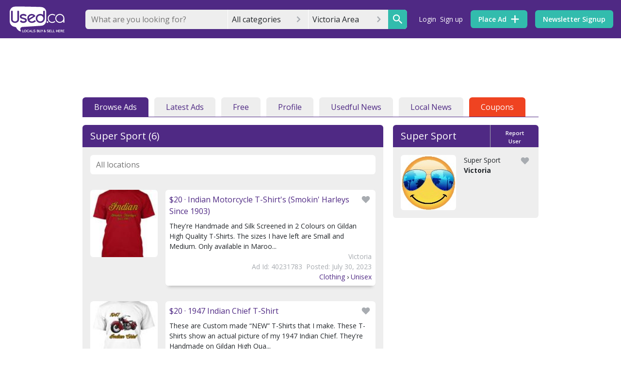

--- FILE ---
content_type: text/html; charset=utf-8
request_url: https://www.google.com/recaptcha/api2/anchor?ar=1&k=6Ler9S0UAAAAAIw3MN35DQW4PvkT4Q1wKsLGSVzp&co=aHR0cHM6Ly93d3cudXNlZHZpY3RvcmlhLmNvbTo0NDM.&hl=en&v=PoyoqOPhxBO7pBk68S4YbpHZ&size=invisible&badge=bottomright&anchor-ms=20000&execute-ms=30000&cb=u8nw9k39r6xy
body_size: 49535
content:
<!DOCTYPE HTML><html dir="ltr" lang="en"><head><meta http-equiv="Content-Type" content="text/html; charset=UTF-8">
<meta http-equiv="X-UA-Compatible" content="IE=edge">
<title>reCAPTCHA</title>
<style type="text/css">
/* cyrillic-ext */
@font-face {
  font-family: 'Roboto';
  font-style: normal;
  font-weight: 400;
  font-stretch: 100%;
  src: url(//fonts.gstatic.com/s/roboto/v48/KFO7CnqEu92Fr1ME7kSn66aGLdTylUAMa3GUBHMdazTgWw.woff2) format('woff2');
  unicode-range: U+0460-052F, U+1C80-1C8A, U+20B4, U+2DE0-2DFF, U+A640-A69F, U+FE2E-FE2F;
}
/* cyrillic */
@font-face {
  font-family: 'Roboto';
  font-style: normal;
  font-weight: 400;
  font-stretch: 100%;
  src: url(//fonts.gstatic.com/s/roboto/v48/KFO7CnqEu92Fr1ME7kSn66aGLdTylUAMa3iUBHMdazTgWw.woff2) format('woff2');
  unicode-range: U+0301, U+0400-045F, U+0490-0491, U+04B0-04B1, U+2116;
}
/* greek-ext */
@font-face {
  font-family: 'Roboto';
  font-style: normal;
  font-weight: 400;
  font-stretch: 100%;
  src: url(//fonts.gstatic.com/s/roboto/v48/KFO7CnqEu92Fr1ME7kSn66aGLdTylUAMa3CUBHMdazTgWw.woff2) format('woff2');
  unicode-range: U+1F00-1FFF;
}
/* greek */
@font-face {
  font-family: 'Roboto';
  font-style: normal;
  font-weight: 400;
  font-stretch: 100%;
  src: url(//fonts.gstatic.com/s/roboto/v48/KFO7CnqEu92Fr1ME7kSn66aGLdTylUAMa3-UBHMdazTgWw.woff2) format('woff2');
  unicode-range: U+0370-0377, U+037A-037F, U+0384-038A, U+038C, U+038E-03A1, U+03A3-03FF;
}
/* math */
@font-face {
  font-family: 'Roboto';
  font-style: normal;
  font-weight: 400;
  font-stretch: 100%;
  src: url(//fonts.gstatic.com/s/roboto/v48/KFO7CnqEu92Fr1ME7kSn66aGLdTylUAMawCUBHMdazTgWw.woff2) format('woff2');
  unicode-range: U+0302-0303, U+0305, U+0307-0308, U+0310, U+0312, U+0315, U+031A, U+0326-0327, U+032C, U+032F-0330, U+0332-0333, U+0338, U+033A, U+0346, U+034D, U+0391-03A1, U+03A3-03A9, U+03B1-03C9, U+03D1, U+03D5-03D6, U+03F0-03F1, U+03F4-03F5, U+2016-2017, U+2034-2038, U+203C, U+2040, U+2043, U+2047, U+2050, U+2057, U+205F, U+2070-2071, U+2074-208E, U+2090-209C, U+20D0-20DC, U+20E1, U+20E5-20EF, U+2100-2112, U+2114-2115, U+2117-2121, U+2123-214F, U+2190, U+2192, U+2194-21AE, U+21B0-21E5, U+21F1-21F2, U+21F4-2211, U+2213-2214, U+2216-22FF, U+2308-230B, U+2310, U+2319, U+231C-2321, U+2336-237A, U+237C, U+2395, U+239B-23B7, U+23D0, U+23DC-23E1, U+2474-2475, U+25AF, U+25B3, U+25B7, U+25BD, U+25C1, U+25CA, U+25CC, U+25FB, U+266D-266F, U+27C0-27FF, U+2900-2AFF, U+2B0E-2B11, U+2B30-2B4C, U+2BFE, U+3030, U+FF5B, U+FF5D, U+1D400-1D7FF, U+1EE00-1EEFF;
}
/* symbols */
@font-face {
  font-family: 'Roboto';
  font-style: normal;
  font-weight: 400;
  font-stretch: 100%;
  src: url(//fonts.gstatic.com/s/roboto/v48/KFO7CnqEu92Fr1ME7kSn66aGLdTylUAMaxKUBHMdazTgWw.woff2) format('woff2');
  unicode-range: U+0001-000C, U+000E-001F, U+007F-009F, U+20DD-20E0, U+20E2-20E4, U+2150-218F, U+2190, U+2192, U+2194-2199, U+21AF, U+21E6-21F0, U+21F3, U+2218-2219, U+2299, U+22C4-22C6, U+2300-243F, U+2440-244A, U+2460-24FF, U+25A0-27BF, U+2800-28FF, U+2921-2922, U+2981, U+29BF, U+29EB, U+2B00-2BFF, U+4DC0-4DFF, U+FFF9-FFFB, U+10140-1018E, U+10190-1019C, U+101A0, U+101D0-101FD, U+102E0-102FB, U+10E60-10E7E, U+1D2C0-1D2D3, U+1D2E0-1D37F, U+1F000-1F0FF, U+1F100-1F1AD, U+1F1E6-1F1FF, U+1F30D-1F30F, U+1F315, U+1F31C, U+1F31E, U+1F320-1F32C, U+1F336, U+1F378, U+1F37D, U+1F382, U+1F393-1F39F, U+1F3A7-1F3A8, U+1F3AC-1F3AF, U+1F3C2, U+1F3C4-1F3C6, U+1F3CA-1F3CE, U+1F3D4-1F3E0, U+1F3ED, U+1F3F1-1F3F3, U+1F3F5-1F3F7, U+1F408, U+1F415, U+1F41F, U+1F426, U+1F43F, U+1F441-1F442, U+1F444, U+1F446-1F449, U+1F44C-1F44E, U+1F453, U+1F46A, U+1F47D, U+1F4A3, U+1F4B0, U+1F4B3, U+1F4B9, U+1F4BB, U+1F4BF, U+1F4C8-1F4CB, U+1F4D6, U+1F4DA, U+1F4DF, U+1F4E3-1F4E6, U+1F4EA-1F4ED, U+1F4F7, U+1F4F9-1F4FB, U+1F4FD-1F4FE, U+1F503, U+1F507-1F50B, U+1F50D, U+1F512-1F513, U+1F53E-1F54A, U+1F54F-1F5FA, U+1F610, U+1F650-1F67F, U+1F687, U+1F68D, U+1F691, U+1F694, U+1F698, U+1F6AD, U+1F6B2, U+1F6B9-1F6BA, U+1F6BC, U+1F6C6-1F6CF, U+1F6D3-1F6D7, U+1F6E0-1F6EA, U+1F6F0-1F6F3, U+1F6F7-1F6FC, U+1F700-1F7FF, U+1F800-1F80B, U+1F810-1F847, U+1F850-1F859, U+1F860-1F887, U+1F890-1F8AD, U+1F8B0-1F8BB, U+1F8C0-1F8C1, U+1F900-1F90B, U+1F93B, U+1F946, U+1F984, U+1F996, U+1F9E9, U+1FA00-1FA6F, U+1FA70-1FA7C, U+1FA80-1FA89, U+1FA8F-1FAC6, U+1FACE-1FADC, U+1FADF-1FAE9, U+1FAF0-1FAF8, U+1FB00-1FBFF;
}
/* vietnamese */
@font-face {
  font-family: 'Roboto';
  font-style: normal;
  font-weight: 400;
  font-stretch: 100%;
  src: url(//fonts.gstatic.com/s/roboto/v48/KFO7CnqEu92Fr1ME7kSn66aGLdTylUAMa3OUBHMdazTgWw.woff2) format('woff2');
  unicode-range: U+0102-0103, U+0110-0111, U+0128-0129, U+0168-0169, U+01A0-01A1, U+01AF-01B0, U+0300-0301, U+0303-0304, U+0308-0309, U+0323, U+0329, U+1EA0-1EF9, U+20AB;
}
/* latin-ext */
@font-face {
  font-family: 'Roboto';
  font-style: normal;
  font-weight: 400;
  font-stretch: 100%;
  src: url(//fonts.gstatic.com/s/roboto/v48/KFO7CnqEu92Fr1ME7kSn66aGLdTylUAMa3KUBHMdazTgWw.woff2) format('woff2');
  unicode-range: U+0100-02BA, U+02BD-02C5, U+02C7-02CC, U+02CE-02D7, U+02DD-02FF, U+0304, U+0308, U+0329, U+1D00-1DBF, U+1E00-1E9F, U+1EF2-1EFF, U+2020, U+20A0-20AB, U+20AD-20C0, U+2113, U+2C60-2C7F, U+A720-A7FF;
}
/* latin */
@font-face {
  font-family: 'Roboto';
  font-style: normal;
  font-weight: 400;
  font-stretch: 100%;
  src: url(//fonts.gstatic.com/s/roboto/v48/KFO7CnqEu92Fr1ME7kSn66aGLdTylUAMa3yUBHMdazQ.woff2) format('woff2');
  unicode-range: U+0000-00FF, U+0131, U+0152-0153, U+02BB-02BC, U+02C6, U+02DA, U+02DC, U+0304, U+0308, U+0329, U+2000-206F, U+20AC, U+2122, U+2191, U+2193, U+2212, U+2215, U+FEFF, U+FFFD;
}
/* cyrillic-ext */
@font-face {
  font-family: 'Roboto';
  font-style: normal;
  font-weight: 500;
  font-stretch: 100%;
  src: url(//fonts.gstatic.com/s/roboto/v48/KFO7CnqEu92Fr1ME7kSn66aGLdTylUAMa3GUBHMdazTgWw.woff2) format('woff2');
  unicode-range: U+0460-052F, U+1C80-1C8A, U+20B4, U+2DE0-2DFF, U+A640-A69F, U+FE2E-FE2F;
}
/* cyrillic */
@font-face {
  font-family: 'Roboto';
  font-style: normal;
  font-weight: 500;
  font-stretch: 100%;
  src: url(//fonts.gstatic.com/s/roboto/v48/KFO7CnqEu92Fr1ME7kSn66aGLdTylUAMa3iUBHMdazTgWw.woff2) format('woff2');
  unicode-range: U+0301, U+0400-045F, U+0490-0491, U+04B0-04B1, U+2116;
}
/* greek-ext */
@font-face {
  font-family: 'Roboto';
  font-style: normal;
  font-weight: 500;
  font-stretch: 100%;
  src: url(//fonts.gstatic.com/s/roboto/v48/KFO7CnqEu92Fr1ME7kSn66aGLdTylUAMa3CUBHMdazTgWw.woff2) format('woff2');
  unicode-range: U+1F00-1FFF;
}
/* greek */
@font-face {
  font-family: 'Roboto';
  font-style: normal;
  font-weight: 500;
  font-stretch: 100%;
  src: url(//fonts.gstatic.com/s/roboto/v48/KFO7CnqEu92Fr1ME7kSn66aGLdTylUAMa3-UBHMdazTgWw.woff2) format('woff2');
  unicode-range: U+0370-0377, U+037A-037F, U+0384-038A, U+038C, U+038E-03A1, U+03A3-03FF;
}
/* math */
@font-face {
  font-family: 'Roboto';
  font-style: normal;
  font-weight: 500;
  font-stretch: 100%;
  src: url(//fonts.gstatic.com/s/roboto/v48/KFO7CnqEu92Fr1ME7kSn66aGLdTylUAMawCUBHMdazTgWw.woff2) format('woff2');
  unicode-range: U+0302-0303, U+0305, U+0307-0308, U+0310, U+0312, U+0315, U+031A, U+0326-0327, U+032C, U+032F-0330, U+0332-0333, U+0338, U+033A, U+0346, U+034D, U+0391-03A1, U+03A3-03A9, U+03B1-03C9, U+03D1, U+03D5-03D6, U+03F0-03F1, U+03F4-03F5, U+2016-2017, U+2034-2038, U+203C, U+2040, U+2043, U+2047, U+2050, U+2057, U+205F, U+2070-2071, U+2074-208E, U+2090-209C, U+20D0-20DC, U+20E1, U+20E5-20EF, U+2100-2112, U+2114-2115, U+2117-2121, U+2123-214F, U+2190, U+2192, U+2194-21AE, U+21B0-21E5, U+21F1-21F2, U+21F4-2211, U+2213-2214, U+2216-22FF, U+2308-230B, U+2310, U+2319, U+231C-2321, U+2336-237A, U+237C, U+2395, U+239B-23B7, U+23D0, U+23DC-23E1, U+2474-2475, U+25AF, U+25B3, U+25B7, U+25BD, U+25C1, U+25CA, U+25CC, U+25FB, U+266D-266F, U+27C0-27FF, U+2900-2AFF, U+2B0E-2B11, U+2B30-2B4C, U+2BFE, U+3030, U+FF5B, U+FF5D, U+1D400-1D7FF, U+1EE00-1EEFF;
}
/* symbols */
@font-face {
  font-family: 'Roboto';
  font-style: normal;
  font-weight: 500;
  font-stretch: 100%;
  src: url(//fonts.gstatic.com/s/roboto/v48/KFO7CnqEu92Fr1ME7kSn66aGLdTylUAMaxKUBHMdazTgWw.woff2) format('woff2');
  unicode-range: U+0001-000C, U+000E-001F, U+007F-009F, U+20DD-20E0, U+20E2-20E4, U+2150-218F, U+2190, U+2192, U+2194-2199, U+21AF, U+21E6-21F0, U+21F3, U+2218-2219, U+2299, U+22C4-22C6, U+2300-243F, U+2440-244A, U+2460-24FF, U+25A0-27BF, U+2800-28FF, U+2921-2922, U+2981, U+29BF, U+29EB, U+2B00-2BFF, U+4DC0-4DFF, U+FFF9-FFFB, U+10140-1018E, U+10190-1019C, U+101A0, U+101D0-101FD, U+102E0-102FB, U+10E60-10E7E, U+1D2C0-1D2D3, U+1D2E0-1D37F, U+1F000-1F0FF, U+1F100-1F1AD, U+1F1E6-1F1FF, U+1F30D-1F30F, U+1F315, U+1F31C, U+1F31E, U+1F320-1F32C, U+1F336, U+1F378, U+1F37D, U+1F382, U+1F393-1F39F, U+1F3A7-1F3A8, U+1F3AC-1F3AF, U+1F3C2, U+1F3C4-1F3C6, U+1F3CA-1F3CE, U+1F3D4-1F3E0, U+1F3ED, U+1F3F1-1F3F3, U+1F3F5-1F3F7, U+1F408, U+1F415, U+1F41F, U+1F426, U+1F43F, U+1F441-1F442, U+1F444, U+1F446-1F449, U+1F44C-1F44E, U+1F453, U+1F46A, U+1F47D, U+1F4A3, U+1F4B0, U+1F4B3, U+1F4B9, U+1F4BB, U+1F4BF, U+1F4C8-1F4CB, U+1F4D6, U+1F4DA, U+1F4DF, U+1F4E3-1F4E6, U+1F4EA-1F4ED, U+1F4F7, U+1F4F9-1F4FB, U+1F4FD-1F4FE, U+1F503, U+1F507-1F50B, U+1F50D, U+1F512-1F513, U+1F53E-1F54A, U+1F54F-1F5FA, U+1F610, U+1F650-1F67F, U+1F687, U+1F68D, U+1F691, U+1F694, U+1F698, U+1F6AD, U+1F6B2, U+1F6B9-1F6BA, U+1F6BC, U+1F6C6-1F6CF, U+1F6D3-1F6D7, U+1F6E0-1F6EA, U+1F6F0-1F6F3, U+1F6F7-1F6FC, U+1F700-1F7FF, U+1F800-1F80B, U+1F810-1F847, U+1F850-1F859, U+1F860-1F887, U+1F890-1F8AD, U+1F8B0-1F8BB, U+1F8C0-1F8C1, U+1F900-1F90B, U+1F93B, U+1F946, U+1F984, U+1F996, U+1F9E9, U+1FA00-1FA6F, U+1FA70-1FA7C, U+1FA80-1FA89, U+1FA8F-1FAC6, U+1FACE-1FADC, U+1FADF-1FAE9, U+1FAF0-1FAF8, U+1FB00-1FBFF;
}
/* vietnamese */
@font-face {
  font-family: 'Roboto';
  font-style: normal;
  font-weight: 500;
  font-stretch: 100%;
  src: url(//fonts.gstatic.com/s/roboto/v48/KFO7CnqEu92Fr1ME7kSn66aGLdTylUAMa3OUBHMdazTgWw.woff2) format('woff2');
  unicode-range: U+0102-0103, U+0110-0111, U+0128-0129, U+0168-0169, U+01A0-01A1, U+01AF-01B0, U+0300-0301, U+0303-0304, U+0308-0309, U+0323, U+0329, U+1EA0-1EF9, U+20AB;
}
/* latin-ext */
@font-face {
  font-family: 'Roboto';
  font-style: normal;
  font-weight: 500;
  font-stretch: 100%;
  src: url(//fonts.gstatic.com/s/roboto/v48/KFO7CnqEu92Fr1ME7kSn66aGLdTylUAMa3KUBHMdazTgWw.woff2) format('woff2');
  unicode-range: U+0100-02BA, U+02BD-02C5, U+02C7-02CC, U+02CE-02D7, U+02DD-02FF, U+0304, U+0308, U+0329, U+1D00-1DBF, U+1E00-1E9F, U+1EF2-1EFF, U+2020, U+20A0-20AB, U+20AD-20C0, U+2113, U+2C60-2C7F, U+A720-A7FF;
}
/* latin */
@font-face {
  font-family: 'Roboto';
  font-style: normal;
  font-weight: 500;
  font-stretch: 100%;
  src: url(//fonts.gstatic.com/s/roboto/v48/KFO7CnqEu92Fr1ME7kSn66aGLdTylUAMa3yUBHMdazQ.woff2) format('woff2');
  unicode-range: U+0000-00FF, U+0131, U+0152-0153, U+02BB-02BC, U+02C6, U+02DA, U+02DC, U+0304, U+0308, U+0329, U+2000-206F, U+20AC, U+2122, U+2191, U+2193, U+2212, U+2215, U+FEFF, U+FFFD;
}
/* cyrillic-ext */
@font-face {
  font-family: 'Roboto';
  font-style: normal;
  font-weight: 900;
  font-stretch: 100%;
  src: url(//fonts.gstatic.com/s/roboto/v48/KFO7CnqEu92Fr1ME7kSn66aGLdTylUAMa3GUBHMdazTgWw.woff2) format('woff2');
  unicode-range: U+0460-052F, U+1C80-1C8A, U+20B4, U+2DE0-2DFF, U+A640-A69F, U+FE2E-FE2F;
}
/* cyrillic */
@font-face {
  font-family: 'Roboto';
  font-style: normal;
  font-weight: 900;
  font-stretch: 100%;
  src: url(//fonts.gstatic.com/s/roboto/v48/KFO7CnqEu92Fr1ME7kSn66aGLdTylUAMa3iUBHMdazTgWw.woff2) format('woff2');
  unicode-range: U+0301, U+0400-045F, U+0490-0491, U+04B0-04B1, U+2116;
}
/* greek-ext */
@font-face {
  font-family: 'Roboto';
  font-style: normal;
  font-weight: 900;
  font-stretch: 100%;
  src: url(//fonts.gstatic.com/s/roboto/v48/KFO7CnqEu92Fr1ME7kSn66aGLdTylUAMa3CUBHMdazTgWw.woff2) format('woff2');
  unicode-range: U+1F00-1FFF;
}
/* greek */
@font-face {
  font-family: 'Roboto';
  font-style: normal;
  font-weight: 900;
  font-stretch: 100%;
  src: url(//fonts.gstatic.com/s/roboto/v48/KFO7CnqEu92Fr1ME7kSn66aGLdTylUAMa3-UBHMdazTgWw.woff2) format('woff2');
  unicode-range: U+0370-0377, U+037A-037F, U+0384-038A, U+038C, U+038E-03A1, U+03A3-03FF;
}
/* math */
@font-face {
  font-family: 'Roboto';
  font-style: normal;
  font-weight: 900;
  font-stretch: 100%;
  src: url(//fonts.gstatic.com/s/roboto/v48/KFO7CnqEu92Fr1ME7kSn66aGLdTylUAMawCUBHMdazTgWw.woff2) format('woff2');
  unicode-range: U+0302-0303, U+0305, U+0307-0308, U+0310, U+0312, U+0315, U+031A, U+0326-0327, U+032C, U+032F-0330, U+0332-0333, U+0338, U+033A, U+0346, U+034D, U+0391-03A1, U+03A3-03A9, U+03B1-03C9, U+03D1, U+03D5-03D6, U+03F0-03F1, U+03F4-03F5, U+2016-2017, U+2034-2038, U+203C, U+2040, U+2043, U+2047, U+2050, U+2057, U+205F, U+2070-2071, U+2074-208E, U+2090-209C, U+20D0-20DC, U+20E1, U+20E5-20EF, U+2100-2112, U+2114-2115, U+2117-2121, U+2123-214F, U+2190, U+2192, U+2194-21AE, U+21B0-21E5, U+21F1-21F2, U+21F4-2211, U+2213-2214, U+2216-22FF, U+2308-230B, U+2310, U+2319, U+231C-2321, U+2336-237A, U+237C, U+2395, U+239B-23B7, U+23D0, U+23DC-23E1, U+2474-2475, U+25AF, U+25B3, U+25B7, U+25BD, U+25C1, U+25CA, U+25CC, U+25FB, U+266D-266F, U+27C0-27FF, U+2900-2AFF, U+2B0E-2B11, U+2B30-2B4C, U+2BFE, U+3030, U+FF5B, U+FF5D, U+1D400-1D7FF, U+1EE00-1EEFF;
}
/* symbols */
@font-face {
  font-family: 'Roboto';
  font-style: normal;
  font-weight: 900;
  font-stretch: 100%;
  src: url(//fonts.gstatic.com/s/roboto/v48/KFO7CnqEu92Fr1ME7kSn66aGLdTylUAMaxKUBHMdazTgWw.woff2) format('woff2');
  unicode-range: U+0001-000C, U+000E-001F, U+007F-009F, U+20DD-20E0, U+20E2-20E4, U+2150-218F, U+2190, U+2192, U+2194-2199, U+21AF, U+21E6-21F0, U+21F3, U+2218-2219, U+2299, U+22C4-22C6, U+2300-243F, U+2440-244A, U+2460-24FF, U+25A0-27BF, U+2800-28FF, U+2921-2922, U+2981, U+29BF, U+29EB, U+2B00-2BFF, U+4DC0-4DFF, U+FFF9-FFFB, U+10140-1018E, U+10190-1019C, U+101A0, U+101D0-101FD, U+102E0-102FB, U+10E60-10E7E, U+1D2C0-1D2D3, U+1D2E0-1D37F, U+1F000-1F0FF, U+1F100-1F1AD, U+1F1E6-1F1FF, U+1F30D-1F30F, U+1F315, U+1F31C, U+1F31E, U+1F320-1F32C, U+1F336, U+1F378, U+1F37D, U+1F382, U+1F393-1F39F, U+1F3A7-1F3A8, U+1F3AC-1F3AF, U+1F3C2, U+1F3C4-1F3C6, U+1F3CA-1F3CE, U+1F3D4-1F3E0, U+1F3ED, U+1F3F1-1F3F3, U+1F3F5-1F3F7, U+1F408, U+1F415, U+1F41F, U+1F426, U+1F43F, U+1F441-1F442, U+1F444, U+1F446-1F449, U+1F44C-1F44E, U+1F453, U+1F46A, U+1F47D, U+1F4A3, U+1F4B0, U+1F4B3, U+1F4B9, U+1F4BB, U+1F4BF, U+1F4C8-1F4CB, U+1F4D6, U+1F4DA, U+1F4DF, U+1F4E3-1F4E6, U+1F4EA-1F4ED, U+1F4F7, U+1F4F9-1F4FB, U+1F4FD-1F4FE, U+1F503, U+1F507-1F50B, U+1F50D, U+1F512-1F513, U+1F53E-1F54A, U+1F54F-1F5FA, U+1F610, U+1F650-1F67F, U+1F687, U+1F68D, U+1F691, U+1F694, U+1F698, U+1F6AD, U+1F6B2, U+1F6B9-1F6BA, U+1F6BC, U+1F6C6-1F6CF, U+1F6D3-1F6D7, U+1F6E0-1F6EA, U+1F6F0-1F6F3, U+1F6F7-1F6FC, U+1F700-1F7FF, U+1F800-1F80B, U+1F810-1F847, U+1F850-1F859, U+1F860-1F887, U+1F890-1F8AD, U+1F8B0-1F8BB, U+1F8C0-1F8C1, U+1F900-1F90B, U+1F93B, U+1F946, U+1F984, U+1F996, U+1F9E9, U+1FA00-1FA6F, U+1FA70-1FA7C, U+1FA80-1FA89, U+1FA8F-1FAC6, U+1FACE-1FADC, U+1FADF-1FAE9, U+1FAF0-1FAF8, U+1FB00-1FBFF;
}
/* vietnamese */
@font-face {
  font-family: 'Roboto';
  font-style: normal;
  font-weight: 900;
  font-stretch: 100%;
  src: url(//fonts.gstatic.com/s/roboto/v48/KFO7CnqEu92Fr1ME7kSn66aGLdTylUAMa3OUBHMdazTgWw.woff2) format('woff2');
  unicode-range: U+0102-0103, U+0110-0111, U+0128-0129, U+0168-0169, U+01A0-01A1, U+01AF-01B0, U+0300-0301, U+0303-0304, U+0308-0309, U+0323, U+0329, U+1EA0-1EF9, U+20AB;
}
/* latin-ext */
@font-face {
  font-family: 'Roboto';
  font-style: normal;
  font-weight: 900;
  font-stretch: 100%;
  src: url(//fonts.gstatic.com/s/roboto/v48/KFO7CnqEu92Fr1ME7kSn66aGLdTylUAMa3KUBHMdazTgWw.woff2) format('woff2');
  unicode-range: U+0100-02BA, U+02BD-02C5, U+02C7-02CC, U+02CE-02D7, U+02DD-02FF, U+0304, U+0308, U+0329, U+1D00-1DBF, U+1E00-1E9F, U+1EF2-1EFF, U+2020, U+20A0-20AB, U+20AD-20C0, U+2113, U+2C60-2C7F, U+A720-A7FF;
}
/* latin */
@font-face {
  font-family: 'Roboto';
  font-style: normal;
  font-weight: 900;
  font-stretch: 100%;
  src: url(//fonts.gstatic.com/s/roboto/v48/KFO7CnqEu92Fr1ME7kSn66aGLdTylUAMa3yUBHMdazQ.woff2) format('woff2');
  unicode-range: U+0000-00FF, U+0131, U+0152-0153, U+02BB-02BC, U+02C6, U+02DA, U+02DC, U+0304, U+0308, U+0329, U+2000-206F, U+20AC, U+2122, U+2191, U+2193, U+2212, U+2215, U+FEFF, U+FFFD;
}

</style>
<link rel="stylesheet" type="text/css" href="https://www.gstatic.com/recaptcha/releases/PoyoqOPhxBO7pBk68S4YbpHZ/styles__ltr.css">
<script nonce="1OUsLgyBX66QdDW3-6Fhtg" type="text/javascript">window['__recaptcha_api'] = 'https://www.google.com/recaptcha/api2/';</script>
<script type="text/javascript" src="https://www.gstatic.com/recaptcha/releases/PoyoqOPhxBO7pBk68S4YbpHZ/recaptcha__en.js" nonce="1OUsLgyBX66QdDW3-6Fhtg">
      
    </script></head>
<body><div id="rc-anchor-alert" class="rc-anchor-alert"></div>
<input type="hidden" id="recaptcha-token" value="[base64]">
<script type="text/javascript" nonce="1OUsLgyBX66QdDW3-6Fhtg">
      recaptcha.anchor.Main.init("[\x22ainput\x22,[\x22bgdata\x22,\x22\x22,\[base64]/[base64]/[base64]/[base64]/[base64]/[base64]/[base64]/[base64]/[base64]/[base64]\\u003d\x22,\[base64]\x22,\x22wqrCh13CsCIiSwl9wooaFnELwpbClsK3wqdYw7hYw47DisK0wpMMw5sSwpjDtwvCugTCkMKYwqfDny/CjmrDvcOLwoMjwop9woFXC8OKwo3DoA0aRcKiw6oObcOvBMOBcsKpSjVvP8KaCsOdZ3ceVnluw4J0w4vDq2YnZcKAP1wHwoVwJlTCrSPDtsO6wqsswqDCvMKPwqvDo3LDhG4lwpINS8Otw4x/w7nDhMOPMcKxw6XCswIuw68aCsKmw7EuRlQNw6LDrMKHHMONw7owXizClsOkdsK7w7DCiMO7w7tAMsOXwqPChMKYa8K0fwLDusO/wpLCniLDnR/[base64]/CrFl5GUJAcVrCpzXDssOawpo7worCgsOkX8KGw7oQw47Dm2LDjx3DgCdyXH5YP8OgOVNWwrTCv2hSLMOEw4tWX0jDikVRw4Yqw6p3IxvDhyEiw7rDosKGwpJVEcKTw48wWCPDgRNNPVBhworCssK2cVcsw5zDusKywoXCq8OHG8KVw6vDucOaw41zw4/Ci8Ouw4kSwpDCq8Ohw4PDngJJw4rCmAnDisK3IljCvgrDrwzCgDNsFcK9HUXDrx5Lw7t2w491wpvDtmouwrhAwqXDo8Knw5lLwrPDkcKpHjpKOcKmfcOVBsKAwr/Cn0rCtxvCjz8dwpDCvFLDlkETUsKFw4PCrcK7w67CqsOFw5vCpcO3esKfwqXDhHjDsjrDvMOWUsKjCcKOOABYw4LDlGfDkMOECMOtX8KfIyUQQsOOSsOcQBfDnSdLXsK4w5LDi8Osw7HCnH0cw64Iw5A/w5N/wr3ClTbDoiMRw5vDuwXCn8O+QAI+w41mw5wHwqUpN8Kwwrw9H8KrwqfCi8K/RMKqUT5Dw6DCrsKxPBJNOG/[base64]/VldMw5PDvx5zUMKbf8O+wpXDocOXK8KywqTDrFnCocObO1cqWTsYbEnDszPDs8K0QcK3MsOPTV/[base64]/[base64]/Z8K1woMbesOLMMOVEcOpw4/Ds1fClXzDv8KJwrfClsKbwpBdTsOrwpLDvWMeDhnCliEgwqQxw5I+wqvCjUjDrsOaw4DDvUtewqfCqcOxAi/[base64]/w4t/[base64]/DscOMw7Q6cShLwoXDjlc1Vl/CjyIjw4lywr7DpmxHwq0oBgZUw6Iawp7DsMKWw6bDqQFDwrsgF8Kuw7sIGMKuwo3CpsKie8KCw58sVXobw5/DpcOFQxHDh8Knw7ZYw73DvnEdwrZXTcKCwrDCncKHA8KAPBvCkRYlewzClcKrI0/Dq2rCpMKIwo/Dp8ONw7w5DBLCi23CoHIywo1GEsKjJ8KIJUDDkcKawqgBwq5uVkjCtA/CgcKGDTB0Ql8hJg7Dh8KYwqw2wonCpcKxw59zDS8RbBoGecKmC8OKwpkqf8Kow6I+wpBnw5/DqxXDvBvCrMKhHWM/w4zCqChTw77DgcKdw5wWw7xRCsK2wrkpCcKow5Qaw5LDkMOHaMKMwo/DvMOLXcOZIMO+W8OPFQvCqwTDtBFjw5zCgBN2AC7Co8OlIMODwpJiwpcCK8K8w7zDncK1dgXDuSh/w4DCohzDtGAEwpZ3w5PCkwwAbg84w4XDgkJOwpvDkcO6w50WwqYYw4/ChsKwNCQnUQPDhHJxW8OZJsOlTFTCnMOPXVR7w63CgMOQw6/CrFzDmsKBV28TwpVawrzCo1DDksO7w7zCpsKxwprDq8Kow7VCN8KQJXhpw4EdfXpqw4s0wpvCjsO/w4VTJ8K3LcOdI8K+MUHClA3Dvww6w4XCpsOsPQ9lejnDmA4ZfBzCqsKlHGLCrwjChm/CmkVew5t4a2vCt8OFbMKrw6/CnMKhw7XCjGchB8K1TwDCssKjw4vCtHLCjybCscKhVsOpQ8Oew59XwonCnitMIHFBw59twrV+ADEjdkBiwpEnw4thwo7Dk3ovWEPCqcKwwrhzw6hDwr/[base64]/CoiZZFwTCpkvDosKoYhpyBw/Dj2F8w7QhwonCh8OCw4jDtnnDo8K7I8O4w6LCnj8gwrHCmGfDp0IaSVfDsSpewq0YGMKpw6Auwoomwookw75nw5sVFsK/w6VJw5/DgzEVDCTDjMOFXcOoPcKcw5ddAMKoaT/CuAY9wonCiWjDuAJ+woEJw4kzBQcPBTvDkhTClMKLPMKEW0TDrsKcw7swGHxtwqDCvMKtYn/DvzdnwqnDn8KYwqvDkcKTR8KlIE51GFVCw4kKw6F4w4Z8w5XCpEzCpArDowBUwpzDqE1/[base64]/DiMKoSG7Cu3jCscOmdlM6woECw4Y7SMKQYEV2wr/[base64]/Cj8Oxw4LCksOPJWfCnQAVw4PCq8K/ccOrw64zw5XDgkLDoybDg1nCl3JEVsOifjTDhmlNw4fDglo0wpY/w50oDxjDlcO+NsOAWMKFV8KKe8KzZ8KBfDJee8KZRcOLElxGw7XDmQbCskTDnQzDlU/[base64]/DkMOhw4PCuMOENEDCoMKKw7zCsVbDijjDhsOXYUJ4e8KWw4lew5vDrVjDhsO5DcKrYh3DuHDDm8O2M8ObCXQPw6gtasOgwrg6I8KhKD0/woXCvcOTwph+wq9+QWLDpXUAwrTDmcK9wozDu8KbwrN7NjrCuMKsB3cXwrHDssKcQxsXMsOMw47CqzzDtcOpYncYwo/CtMKIK8OKchPCm8OZw47Cg8Kaw5XCuj1Nw70jAx9xwpgWSQ00QHvDj8OYeFDCrm3CrXHDosO9IHLCncKeEDfCp0DCnFlyIcOVw6vCl1fDoxQRJFvDiEXDt8KMwrETA0wUTsOkRcKhwqPCk8OlCl3DjDrDicOMNsKDwovDqMOdI0/Dmy/CnDJIwofDtsO0AsOLIC1+SznCt8K/EMObb8K3LHnCo8K1GMKwTzXCqnzDr8OHLcOjwqBbwrvCvcOrw4bDlAwaB3/DnlMXwpbDrcO+aMK4woTDtEzCu8Kfw6rDsMKmJHTCo8OjCnwQw7YcLXrCmMOpw63DrMOUKn54w6Emw7XDiF5Sw6E+X2zCsAlEw6/Dmm3DnD/CscKGYT7Co8OXwrjCjcOCw5IPHAs3w45YH8OSMsKHWkTDvsOgwqHChsOSY8OBwoEUXsO3wqHCiMOpw4QxVsOXRMK/A0bCrcONwpAIwrFxwr3Du17CksO+w43CoC3DscK1wofDpcKeJ8OdSFRMw5LCgBEkLMKjwpDDksKnw4/Cr8KHZ8Oyw7TDsMKHJMOCwpvDhMK/wpjDjX4QBE8Jw47CvB7CiXEgw7NaaB1xwpIuTsOzwrMDwo/DpcOYB8KpAmRkX3zCg8OyNAZXesKnwrksC8OSw4LDmVgQX8KAZMO/w5bDihLDicOLw4hZLMKYw4fDpQouwpfCrsOCw6QtBXsLcsOSalPCiQ8kw6UEw67Csz7CpwTDocKnw4M+wr3Do0nCj8KTw5nCuA3Di8KJdMOJw44KRlfCrsK0VDEpwro4w4zCgcKqw5HCpcO2ccKlwoxcYTTCmsO/VMKGcMO0c8O9woTCmCXDlcKAw6jCpE9ZNUwdw6ZPVgHCj8KqCChoGn5fw6VZw6jCmsOFFi/CucOeCn/DgsO6w5TCnx/ChMKJbsOBXsOywrRDwqQgw5/CpTnChC7Ci8KHw7lhR3B3PcK4wq/[base64]/[base64]/wrDCoiDDg8OLw5s+BcKFb8Khd8KXesKew4hBw61WwqVvecOOwojDp8Kgw51wwoTDusOxw6d+wp8+wr07w6rDq0RXw5wyw5/DtcK3wrXCqi3Cp2fCjhHCmTHDn8OTw4PDtMKrwoh4DwUWLEpmHUzCqQbCvcO6w4zDtcKDccKqw7JxBGHCnlMOEyTDg1t+SMO2b8KoISjDjyDDtgvCqW/[base64]/DvmDDqm54TzsfaSXCoU9fQcOtwp3Csz/[base64]/w6/[base64]/[base64]/[base64]/w5jDhcKYBcOfQsOBwrnDhkfDswdfRTvCscK1VMK1wqvCuBHClMKfw7Ubw7PCpV3Dv3/DvsOOLMODw7UWJ8OEw6rDosKKw4d9wo3CumDDqw8yeTETSEkdZ8KWfXnDkX3DscO0wq3CnMKww7l3wrPCtjZAw71XwqjDtMODcw07R8K4asOgH8Oxwq/DtsOow53Cu0XDhDZ9QMOSDcKJVMKDCsOUw4HDlWoNwrjClENawo4uw44Dw5HDg8OiwoPDj0vCp2jDmcOAEm/DiybCu8KXLWVgw5tqw4bCo8OMw4RDPg/Cp8OaE05KEV0bCsOowpNwwoV9ahJQw6dAwqvCs8OPw4fDpsODwr9oR8Kuw6Zmw63DisOww6N1R8OSWgbDoMOLwpNPDMOCw6LDm8OVLsKfw457wqtLwrI0w4fDh8Kdw6Z5w6/CpEbCjWMPw6DCuXDCmQ88UGTCl27DjcKKw5jCq1bCu8Ksw5bCvUzDn8O6c8Ofw5DCisKzPClkw4rDlsOTUGDDoEdsw7vDly0HwrAhAFvDlR5sw5Y6Ng/CpxHDgHzDsH1LDwIZXMO/wo55GsKTTgnDq8OAw4jCsMO+QMOrOsK6wrjDmxTDpsOCbzQIw4rDmRvDtcKjOcO7A8O7w4zDr8KIFsKVw4LCq8OtcsKXw7TCv8KIwrrCgMO0Rx9ow5rDnyTDtMK6w4BBcMKMw5VwVMOoAsOBPHHCrMOwPMOqcsK1wr4SQMOMwr/Ds3AowrgQURMFNsKtWRjCmAAMO8OIH8O9w6DDsnTCl1jDgjoYw5nCrzo0wonClX1sNDXDq8OLw5Ynw45IGDjCgTF+wpXCs2MSGH3DgsOdw4LDnTtfY8OZw6szw7LCiMKdw5XDusOSN8O1wpMwH8OeeMKuVcOFGlQmwrDCmsKhEsKJeQUfIcOxBz/DmsOfw5YZdBLDoXfCsR3ClsOhw7PDtyfCgQnCrcOSw7t5w7NEwrA4wrLCv8KDwrrCuzgFw41gejfDpcKgwp0vcSYBf0BpUHrDh8KLSyU7JwZSTMODN8OMIcKeWzHCnMOIGw/[base64]/ClcOlwrpcJ3ZVwrUVYWPCvBHCvMOuQyRDwpLDhhF+TWU6KlkeR0/DswFGwoIUw55jcsKBw5p6L8ODcsKzw5dHw5gUIA1Ew4zCrUA7w4gqJsOhw51hwo/DswzDoDUcPcKqwoNDwrxOVcKUwpLDlmzDowTDjcKuw4PDnGJpYWZCw63Dh0Upw7jDgBTDmXDCjFV+wpZkccORwoMPwoUHw5kiBMO6w4bChsOUwptbSnbCh8OrJiMdJMKGb8O9DCvDs8OibcKvWC41WcK8RELCvMOiw4bDkcOGfSvDssObw5/DncOlMx9mw7DCg0jDhlw1wp18DcKXw69iwqVXQ8KCwo3CqCPCpz8JwrTChcKwGgzDq8Ohw4AvPMO1CTzDj1TDpcOVw7PDoxzCjMK7ZQzDnxrDhwhtacKOw54Fw6oJw5E1wplkwpoPPk5QGwFWLsKswr/Dm8KjWQnCjXzDkMKlw4Y2woTDlMKPNx7DomZvXcKaOMOGHm3DqzsjJ8OOERXCtULCqHkvwrlOdn7DlCtAw5Y5VynDr0rDqMKQThLDn1LDpU7DpsOAMg0EO0IAwoBBwqYOwrdOSwxSw6fCrsKsw5zDmTwwwqE/wpLDlsOfw6o1w67DjsOxeF0rwpxZZhgHwqvCllplbcOiwobCi35sN2TCgUBhw5/Co15Lw7nCpsO+VT9gVzzDpxHCsT48RzBew55QwroKNsOZworCocOxQnMiwqFPUD7DiMOcwq0QwqliwqLCpS7CtsKSNRjCs31YBcOnWSzDrgU/WMKUw5FrOn5JVMOTw6BQBsKoJcOgAlh+DlzCj8ODZ8OPTlvCtMO+PSrCkB7CnysDw7DDsEwhbsOpwqTDjWMpKhMowq7Dh8OnRwgWJ8KQMsKgw5nCh1/DusOnccOlwpJbw5XCh8Kkw7jCr3zCmwPCoMOewpvDvhXCu1LDssKIw6Mww7pEwoBNVwgfw6fDgMKUw5M0wrLDpMKpUsO0w4tDAMOdw7E/[base64]/wrDDmcKNVcOEw6/Co0EKSsKVwqPCq8ONLnPDrVArN8OeJihIw5PDkcOpYwLCuXw3VcKkwrhvfCN0WC7CjsKhw4ljHcOodF/CogXDlsKTw5xwwpctwpnDg1/Dq0gHwr7Ct8K9wocTDcKWW8OaHinDtMKtMEkcwqJqLHAxTRPCjsK/wps5bAhaFcKaworCjkrDt8K5w615w6RnwpDDl8KAKh07f8OPKxPCrB/DmMOLw452NWDDtsK/ZnDCosKBw7oSw6dRwolCI3vDgMKQFsK9AcOhd04Dw6nDtk5bciXCmw49McO/[base64]/w5LDscOLwrpAYcOlw7XCvn84RGHDuTzCtMOaw5wdw6TDj8ObwovCgBvCo03Do1PDqMOfwo8Ww7xWccOIwol6SgsLXMKGPGdRL8KGwrZow47DvxTDgXvCj1HDr8Kgw47Cu0LDlsO7wqzDvF/CssO7w4bCngsCw6MTw75Bw6UcVXYrPsOVw6YTwrfClMO4wq3Do8OzPG/Cu8OofVVsd8KPW8OiTcKkwoBSP8KIwrUrUizDocOIw7HCvHdKw5fDpwzDiF/CpWkQe3cywq7Drk7CncKEXsOVwqgoJsKfGcKOwrbCpU1maGoIC8Knwrcrw6hgwpZ7w5PDgxHCmcOSw6how7LCtEEOw7Exc8OuFxnCrMKvw73DqgnDlMKDwrXCpg1Rwp5gwpw9wrRzwqolF8OGHGvDlWrCgcOID1HCtsKTwqfCjMOQOxFRw57Duz9WWw/Dt2fDhXQ/woFjwoDDscKpATlrwrYwSsOYNy7Dq3phdsKowp/DiTXCj8KbwpIJc1HCrwxZACjClBgYwp3CqjIwwonCgMKjeTXCncO+w73CqiRlIT4bw4d/HV3Cs1YrwpTDu8K1wqXDpDTCiMKaa0DDiA3Cg3UpTCRgw50IT8OPB8Kww63DsyzDsWzDnV9TaFYkwrU8IcKSwqZPw5kfR19lEMONK1DCgsKSVnclw5PCg2rCsFTCnzTCpmxCa08rw4BMw5rDpn/ChVPDr8KvwpMmwpHClW4PEhJqwpzCvlsmHSJmND7ClsOJw786wp4fw4U7HMKHe8K7w6pHwqRzQnLCqsO1wq0Yw5jCmW4WwoEPRsKOw6zDpcKbecKXPmDDscKqw7/CrD99aTUAwqoJBMKUPsKaWwTDjcONw63CicOMIMOmIn0uFW9swpTCsy80wp3DukPCtgsrwp3Cs8Orw63DiBvDnsKGCG0rEsOvw4jCnFFPwofDkMObwqvDnMOJEBfComJfDQdzcxHChHPDikvDlEVlwq0/w7bCv8OrHRx6w5LDp8O2wqQ+cXLDq8KBfMOUWMO9M8Kxwr5BKH5mw6Ngw6jCmxzDhsKUK8KCw5jCpMKCw4jDtiphLmpSw5VUAcK8w6chCgzDlz/[base64]/[base64]/ClMOXwqUrwovChA7CqMOWwo/CtMO+SgxjwqjCt8OfUcKZw4fDhBnCuHLClMKKw7jDssKVLWfDrnzCk1zDhcKlPMOifENmJVoZw5bCrAhHwr/DtcO2f8Krw67DqU9uw4xhasKlwoorJxRgRS3CqVDCgEBLZMODw6peRcOSwqgWdB7DiXMnw4bDiMKiBsKhRcOJMMOswpjCpcKow6VNwr1JYsOtfXXDhE83wqTDiBnDlyAIw6k8GsONwrFjwrrDvMO4w754QRxWwrDCqsOaMV/CiMKTWsK2w7IhwoMTA8OYO8O0HcKyw7wEV8OEKA3CpVMCdFQCw7zDh0kGwrjDkcK/csOPUcOCwqzDosOWMGvCkcODOHc7w7XCvMO0L8KpFXfCisK/WDTDpcKxwoBtw51jwqvDhcOTY3h1IsO1eV/[base64]/CoMOIw7UsWQTDrMOOTsKFw55/w4rCocKAScKTG006w5ATBgwYw4jCo2HDgjbCtMOjw7YcIFbDuMKmFsK7wpheMiHDoMKWbMOQw5bCtMOPAcKfXGxRR8OmFG8Ewp/Cl8OQMcOPw7g2HsKYJQk7E1Z6wppgWsOnw7DCrk7Dmz/DondZwr/CmcONwrPCv8OSEsObdhk5wpICw6ErScKjwoxtCylKw5cAPms+bcOqwpfClsKyKsOywoHCsS/[base64]/OGBQCBgrwqrCkURkw5sxZWXDvAvDiMKhM8Ocw57CqAQYUhjCu2zClWTDocOUScKMw7TDu2HCli7Dv8OfQV4ibMOAJsK5NXESIyV8w6zCjVJIw6nCmMKSwpInw6PCucKlwqoZC39CNMOtw53CqxJrMsKlSxQAfAgGw7wnDsK0w73DnzBDaEVMAsK/woVTwp4cwrbDhMObwqAAVsKFQ8OdAzbDrsOEw4Z2bMKdLxxZRsKAIDPDo3k0w7tdZMO5B8O3wrhsSA8lRMKoDjfDgD8qB3DCnH3CvTRPecOkw6fCmcKXcgRFwpQjwp1mw6pNZjIJwqwWwqzDoCzDpsKBHlY6P8KXOCQKwpYhYV0/Fyo5RQEZOsKAS8OVUMOIWTfCkhnCs1dvwo0fTAUZwrbDqsKhwo7Dk8KVWHTDqxdkwpRkw5xieMKodmfDkH4jMcO2K8K7w57DvcKAEFVSIcO7HB1jw7XClnc0J0p8T254TWcxS8K/WMOMwo4DKsOCIsKYHsKhIsOSFcKHEMKXMcO5w6Ysw4MAecO1w4dwbyY2IXZUF8KaZT1pDEZnwpvDtcOmw45gw71Hw682woVbLQ1lU1rCl8KAw6YYH33DqMO2BsKTw4rDm8KrSMK+XkbDmU/Cjg0RwoPCoMOZXgnCgsOwZMK8wrARw7LDniISwrt+cmAtw7/DlT/[base64]/[base64]/w6bDpUNOS8O3w4bDrMKmGMKUw7Bzwp1XwqBmw7UiKSVXwobCq8O/ZQjCgg5bc8O9EsOUP8Ktw6gpJDzDmsOXw6zCvMKhw7vCpzzDrxDCgz3Cp0rCrBnDmsOLwoPDgjnCuks3NsK3woLDoEXCpU/[base64]/Ct2VfYS/Dv8KVw41YecKYJsK+woRcwr4SwpMfCWRSwpTDgsKmworCqGlZwpXDgU8ULEd8JcKKwoTCqHjDsAMzwqrDihAJQ1IJCcOhDm7Cj8Kbwr/DgsKLf3/DkxhgGsK5w58lf1bCkMKzw4R5HVc8SMKow4TCmgrDicO2wrNVUEbCg2ZxwrV0w6RBBsOKLR/DqW/DqcOmwrocw7ZXABTDgcKgYTHCocOmw6HCmcK7ZzN7U8KOwqrDuFEPans8woEIIlTDiGrCmTRdScK7wqMDw6DDu07Dql7Cig3Dl1LCinfDqMKnX8KjXSICw6A/BjhLw6cHw4MNIcKhMTcuQUcRGyoDw6/CuDfDoj7CkcKBw6YHwq17w4LDrsKqw5l0RcOkwobDu8OmKwjCo3bDg8KbwrBvwq4jw7wbV3vCjUwLw6lUXxjCscKzMsOOQXnCmEseHcOKwrMVal0CMcKMw5jCl3w5wpfDn8KbworDo8OMHRx1YMKTwrnDosORRCfCrMOhw6/CkXjCjsOawoTCksKgwppKKRHCnMKabsO4UhzCgMKGwpfDlyotwoDClQwbwoXCoShrwoHCosKJwopww7YxwqvDlsKlbsO+wp7DuAs9w4w4wpNCw5nCs8KFw7YNw6BDLMO/fgzDnUPDscOqwqJgwrgdw6M+w7EnVwhWAcKWRcKnw58gIxzDlC/DhMOSRnMpFMKrG29dwp8sw7rDpMOSw4/CicO3U8KkXMOve3HDqsKpL8KLw5LCjcObBMOvw6XCoFjDuXnDkg7DtS8xDsKaIsORehbDnsKDBXwLw4XCujrCsj0IwpnCvMK/w4g8wpHCsMOTO8KvEMKeAsOZwrsoGyDChnBfTDHCv8O+VxgYAsK4wqASwooZRMO8w4dBw45TwrpuXMO8JMKkw5BpSndWw5F1w4PCpMO/ecO7NRPCr8OBw6VWw5fDqMKrXMO/[base64]/CvkTCv8OmH8KRYsKAwrnCthdjZyQLV8KRw6zCqsOXKsKkwpJOwrsnCSxHwp7CnXgSw5fCsQRkw5vDi0Zzw7Uvw7rCjCE4wpMgw5DCocOaQ2rCiFtzXcOFEMKdwrnCn8KRcVolbMKgw6/[base64]/ChXNSw6d1woHDpMKkwp7CuMKBVSzDslDCoMKXw43CncOqa8O8w6gPw7XCvcKFMAgPSjgeJcKiwofCojLDqnTCr2YywqYEwobChMOmB8K/VxDDrntJZcOBwqjCuEBSZnd+wo3CtxEkw4BWTT7DtSbCsCVaLMKEw4vCnsKGw6UqG3/Dn8OIwpzCvMOaF8O2asOGLMKmw7PDiwfDkibDp8OXLsKsCh3CmRlgAcO8wpUHQ8ObwqsZQMKow45ew4NMDsOdw7PDjMKHXWQ0w6rDmMO8By/[base64]/DpMKQDm1vwqzDiTV7OibDosOJXMOCw5LDjsOgw4dSw47ChMKUwp7ChsKrLE/Crw1Nw7fCh3nCjEPDtMOUw5UWTsKpesKAM3HCligCw5bChsOjwqZ2w4DDk8KJw4PDiGQ4EMOjwpPCvsK3w5Vwe8Oma33CkcO7NiPDiMOUXMK4RUAkWntVw7E/[base64]/[base64]/[base64]/DoFfCtcKREMKhwpnDk8OBwrrDhMOLK0HCp8K2VWjCkMOuwrRhwo3DkMK7wrlIQsOxwqB3wrc2w53Dv3E/wrA1a8OHwr0mGMOpw7/CtMOrw7ANwoPDqMOhUsK4wppNwoXClQoBZ8O1w4Iqw6/CikXCiXvDjRIPw7F7NHHCnlLDjj42wpLCm8OLTiolw7BYBmjCgMOyw5jCl0LDvX3DqG7CqMKvw7oSw6csw4PDt2/CqMKCZMKFw742YVVkwrwXwphyc1dJScKFw5lgwpTDpSkywqjCpG7Dh1HCh3R/w5TCg8Onw6zCtCVhwoxEw4EyJ8OpwqPCnMKDwrvCjsK/[base64]/CnEwbw6/[base64]/CpQQtw5HCiFHCriPCpCcuwr7DpcKEw4EzK19+w6bCrHPDqsOWOGI4w5F+QsK+wqQuwpJfwoXDnBTDhV1awoU9wqNNwpHDjsOSw6vDq8Kzw6wBFcKXw7fChwbDpcOXS3PCs2jCqcONAwfDl8KFfXjCnsORwoAoBgoGwq7DtEwoTsOLecKAwpvCsx/CqMKgf8OOwpLDhhVbFAvCvyvDlcKCwpF+w7jChMKuwpLDujTCnMKgw5zCrx4hwoXDpxLDkcKrWSs/LDDDqsO/[base64]/Dm1PCv2PCvcKzXmckw4bCqV/DljfDg8KZw6/[base64]/[base64]/[base64]/CphgVaRQEbXLCmMOZXcKEw7p5E8OXCMKSYwgXSMOEADM9wrBawoU2U8K/dsOEwobCpibCmBVfQcKLwpbDiR0yecKmE8O+f3knw4HDtsObFx7DiMKEw44JRTbDg8Ouw7RFTMK5YwrDnH56woxxwrjDg8ObXcORwqrCj8KNwoTCkWJdw4/[base64]/CqQRXOMOPISFDdMOdw5rDkcOiw4fCn2Q9QMOhA8K+J8KHw4Q/E8ODMMKXw73CiELCi8OZw5dBwpXChWIuIknDlMOKwpsmRX4pw5Jswq8ETcKWwofCkFgJw6A2YBbDuMKGw5ZKwpnDvsK7QMK9ZytKCAtOU8OywqfCpcK1XThHw7lbw77DrcO0w50Lw5fDtQsMw6TCmwLCu2XCmcKjwqUKwpDDk8OnwpEEw6PDt8Ojw6/DhcOaHMO1JUbDilJvwqPCkMKDw4tAw67Dg8O5w5IEHxrDqcO/w7sxwoVGw5rCvAtBw4QgwrDDlBlrwq5bMnzCocKLw506FHMVwqbDlMO6D0lmM8Kcw7Ygw41bejpVbsOWwrYHIh9FQy46wqJQRMKew7lTwoASw4PClcKuw7tYYcKGT2rDqMOuw73CucKMw5hNGMO3RMKPwp7CkgMwOMKEw7bCqMKEwpgfwpXDviEUZcO/fk4vBsOGw4EIPcOhW8OxB1vCuXtJOsK4Cg7DlMOpVAHCpMKFw5vDkMKhPMOlwqLClW/Cm8OSw7PDrDzDj0/[base64]/DgEUCRcO5fURjwpfCrMO1w5HDscKnDGnCrTsOA8OcJcKfR8OJw4pTJTLDj8OTw6DDqsOHwpjClcKWw44BFMK7woLDn8OyYDLCusKKI8Oaw6x/woHCgcKNwq9hbMOaa8KcwpYjwp7Cs8KgQ1jDssKiw7nDu35fwrAdTcKWwpRye1/[base64]/fTLDoF/DrsOzwqHDocK9wonDl8O+H3NBwrRaZytqZMO0dDrCuMOCVMKzb8KWw7/[base64]/DnlTDg1bDi8K6w7dNw6LDrMO+wq1OEyvCgivDvBp0w7UHdkXCoVfCocKew79/GV4sw73Cr8Otw6nClcKdHA0Ew54Xwq8DBzN0WsKDSjbDkcOrw63Cl8K+woXDkMO5wpPCvXHCssOsCArCgSoXFGcfwrvDl8O0DMKIV8KvfzzDpcK2w7NSZMKedThtX8OnEsKbXl/[base64]/JcOQKsOAwoA/w752w5tVwqZuXUrCrgrDlCbCpnVZw4/Cs8KRYMOEw7XDs8KbwqbDvMK/woHDqsOyw5DDt8OCV01tcFRZwqHCi1BLUsKZIMOMB8Kxwr0fwp/[base64]/Cv8K9JV3CinjDkMKFwqLCtMK+VcORAwjCnsKtwozDsgPChMK1ETfCvsORWEk+w7MYw7HDlSrDkUfDisK+w7o/[base64]/A1HCssK/bQfDvgjDnHrDkgHCusKUw7cgw7/DjUlbdX3Do8OYZMKtwp9VcEvCg8KcSSENwp95PD4CSUEKw73DocOSwrInw5vCucOpJ8OtOsKMEDbDn8K7KsOfMcOLw5BjYATCqMOkHMOUIsK3wo5EMy8lw6/Ds1EPLMOTwqnDtcK8wpR2w5vCmQ9nJRxdLcK6AMKAw79VwrNse8K+QlBuwovCsEbDtznCisKCw6nDk8Kqw4ENw5ZKTcO3w6LCtcKhRkHCmxxLwrXDkldbw7cfWsOuZcK3KQAGwop5ZMK4wrPCtcKjPcOsFMK4wqNjTUXCicK4McOYRsKIYyscwopCwqk/SMKow5vCicOGwqIiUcKPUGkDwpAWwpbCuVrCq8OAw4ciwqzCt8KjB8KRXMKPVQwNwqt7InXDpsKHWRVXw57CoMOWZ8KoZk/CtC/CgGBUQ8KjE8OvbcK/[base64]/CjsOew48zTcOmOgjCiATDlWHCsFzCiWlfwq8nGkYYasO5wpfDk3TDiwwKw4nCr1/DjsOsdsOGwrJ2wp7DocKcwroPwqzCn8K8w4gDwoxpwo/DjcOZw4HCmB/[base64]/DgMOaYzLCuMKFwrPCuMKnw6jCsMK1wq1LwoDCon3DggHCgl7DsMKDACzDlcKvLsOyS8OYN0tpw5DCvUbDhilQw6nCn8OzwrZfKMO+Ji1/G8KEw5swwqLDhsOYBsONXT9nw6XDm0/DqBAUOTrDnsOkwrhgw7hwwrrCgnvClcOre8OAwoJ9LsK9IMKuw7rCv01jNMO7b2PCuCnDiTs1TsOOwrHDqUUKVsOFw79RKMOFRDvCv8KAHsKiTsOkSzXCocOjN8ODGnMXPEbDgcKOA8KTwpB7I2l3wo8hZsK6w63DhcOQNcKPwoZXbWnDgGPCtXBvEcKKL8O/w4vDj2HDhsKWFsKaKFrCoMOBKW0aQBDCrCHDkMOEwrrDsg/DlRs8w4toJUUrNmc1bMK5wrDCpxrCphXCrsKHw6MdwqhKwrpcTcK0acOiw4VgGD4KaQrDhFEXTsONwpZBwpPCj8OlWMKxw5TCmcOTwqPCqsOtBsKlwoFQFsOlwr3CucOiwpzCqcO/w7sUIsKsVcOUw7PDpcKQwoZBwrPDksOXfxoEPxhdwqxTQn4ZwrI2wqoCRUbDgcKIw4Izw5ICbjPDgcOGbz/DngQYwr/DmcKWSSHDixwiwpfDpMKPw6bDmsKowrsswpoOPU4ldMOawrHDtUnCom1TACXDpMO2I8O+wrDCgMOzw6HCosOWwpXCpBJew5x6DcOpW8KHw6/ChnxGwpgiUMO3DMOhw4zCgsO2wp1AfcKrwo0bL8KCcxAew6zCt8O5wqfDuCUVbAhHY8Kmw5vDphIYw5MdSMOOwoduR8O+wqjCoDt4wrkTwoRFwqwYwoDCgmXChsKUKiXCmxzDvcOHHRnCpMKoQgzCvcO3cloUw7/ClGfDmcO6UcKYXTPCncKHw73DmsKZwofDknYwX1xWbsKCF39XwpZ/WsOlwptGNWY4w6DCpydSPnpMwq/DosO5M8OUw5Nkw6Vmw6cbwrTDpFpHY2lmGgUpBk/CmcKwTi0jfg/DnG7CiyvDnMOkYEZ0BhMLfcKiw5zDmlhbYUEPw4LCpsOmGcO2w6EqWsOlMwQYOFTDvcKZCi7CkipnTMKgwqfCncKrIMK2B8OMNgTDrMOBwqnChD/DtDtgS8Knwr3DnsORw7Blw7orw7PCu2LDsh1iAsOswqfCncKDLRp5bcKxw79LwrTDkX3CmsKKdW0Dw5IBwpdjbMKATVwNYMOlDMOEw77CmjhTwrNcwobDimQdwpocw4LDp8KLVcKkw5/DjRNbw4VKCzAIwq/DjcKgw6TDiMK/VkvDgkfCk8KHNwgmb13CjcKAf8ODCht6IyQfP0bDlcOtNWwJBHR3wqXDpiPDh8K6w5dCwr/CsEcnwqo1wo58aW/DocOnKMOvwqHCmcOeLcOgSsK0IxtgJjdOJgl6woDCkHnCiWcFAi3DgMKLM2/Dg8KcbkfCjgIoQMKUFVbDl8Kyw7nDqmg9JMK2bcOTw54dwofCl8KfeAVuw6XCpMOOwro8NyLCq8KtwpRnwpbCgsOxCsOqVCZ8wr/CusO0w4EnwpzCk3vDgggVU8KEwq0jPlg+EsKvZ8OVw43DusODw6LDqMKZw7FpwpfCicOzB8KHIMO6bTrCiMOjwr9ewpEJwo9ZbQbCu3PCjABze8OkO2zCgsKoL8KCZlTCusOcAcKjRgfDgsOmUF3Duj/DhsK/C8KUAmzDqsK6aTAydE0ib8OUZHgNw4JCBsKsw550wo/ChHI/w67CksK0w7XCt8KCM8KHKyICBUl2ay7Cu8OEBUoLBMKVQAfCjMKSw6HCtXIpw4rDisO8aHNdwpcCEsK6Q8K3eGjCh8KQwqgdLmfDtsKUKMKcw59gwpfDsDbDoC7CiANTw6cCwqPDk8OpwpUXL3zDjcOCwpHDvgl1w6fDlcKtKMKuw6PDiR/DpsO3wpbCp8KbwqPDlsOfwrTClFjDmMO3w61IQiRDwpbCssOXw7DDtSw2JxnDv3sGbcKFIMKgw7zDj8KowrF/[base64]/[base64]/Ct8KEwp5tTkDCjjzDmUDCnxrCu8O5woFhwoXCj3JiVMKCdRnDrEhrASrCiijDg8OGw4zClMOpwqbDmyfCnn0Sf8OCw4jDl8KresKgw5YxwqnDpcKmw7QKwrU4wrdhFMORw6xDdMOcw7ILw4tOOMKZw4Azwp/[base64]/[base64]/Dh3LCjllkw7sZwoVnwqhzwobDuQF+NsKmQsOZw5vCi8OSwrVtwr3Ds8OKwqfDnnF0woh3wrnCsALCumzCkV7CsFjDkMOqwrPDhMKOGEZUw6wAwp/CnFLClMKDwr7DlR0ALUTCv8K/[base64]/CcKNworCmwxQwpVHw5rDoMOWesOuw6LCqlDCjWMgw77DnTJCwpfDlcKBwqTCjMKvT8OQwp3CgXrCpkvCgE0kw4PDk1bCsMKaACU/[base64]/woA6G8O4e8Kzw7/[base64]/Dh8O8ScOtw5nDjMOSdcO2w4pSZsO7wqE5wpAdw7jDkMOhF3Mww6vCq8OVwoc3w6/CoA/DrsKEGDnDji9vwrrCk8Kdw7JEw4VHZcKFZw13IzdqJsKZRcKCwp1gSDPCksOaPl/DuMOuwoTDn8Klw7AObMKJNcKpJMO2cW0Ewod2GCXChsOPw4AJw5RGUDBnw77DolDDgMKYw5otwp4sRMO/E8KnwowOw7cFwq3DrhHDvcKkEiBcwpXDtxfCmGfCtV7Dn3HDtz3Cp8OFwolfbMORcXVWdMKGd8OBByxgeR3CiQLCtcOiwp7ClnFfwqISFGcmw4pLwrtywoTDmT/CsVQaw78YZTLCgsKtw5/DgsO0FEkGPsKZIyQBwrluNMOMAsOFI8K/wq4hwpvDl8Ktw7AFw7hESsKRwpbCpXvDqCZ9w7XCncOgZcK5wr4yFF3CiC/DrcKQGsO7EMK5NjLCvko+TMO9w6LCucOPw45Ow6rCmMOiKsOKJGhgCsKAMCR2GVPCn8KfwoUXwrvDtATDsMKiZMKMw70MXcKTw6bDkMKFWg/Ds0bCscKWfsOUw4PCjizCoyYAWMKTMcKvwpzCtifDoMKSw5rCqMKxwpZVNSjCpcKbB3cnNMKDwq8fwqUMwr/CiQtOwpgDw47CkgoTDWQWHyfDnsOVccKhcQkMw6VuMcOLwosGTcKvwrk/w4PDjXgncMKHF1B9NsOYZVPCi37CksOEaw3DkxUlwrNWVwgew4XDqBfCqF56K1dCw5/CjTFgwpE4wpBnw5xhP8O8w4HDnn3DrsO+w4bDrsOlw7QQLsO/wpV2w6QIwq8kf8KKfMO6wr/[base64]/DlsKOwpDDisONw7jDpcOQZMKbcMKXLcOtOcOHw5NRwr7CkHXCqH8nPEXCqsKsPFjCuRJZa3rDhDIOwqUXV8KpfhDCsjN/[base64]/Ctm/[base64]\\u003d\x22],null,[\x22conf\x22,null,\x226Ler9S0UAAAAAIw3MN35DQW4PvkT4Q1wKsLGSVzp\x22,0,null,null,null,0,[21,125,63,73,95,87,41,43,42,83,102,105,109,121],[1017145,797],0,null,null,null,null,0,null,0,null,700,1,null,0,\[base64]/76lBhnEnQkZnOKMAhk\\u003d\x22,0,1,null,null,1,null,0,1,null,null,null,0],\x22https://www.usedvictoria.com:443\x22,null,[3,1,1],null,null,null,0,3600,[\x22https://www.google.com/intl/en/policies/privacy/\x22,\x22https://www.google.com/intl/en/policies/terms/\x22],\x22ehZBIp/kIlTjuDxUi5Si0I1Wc/OmHQKNODNXg75D53M\\u003d\x22,0,0,null,1,1768823809586,0,0,[49,252,77,224,150],null,[191,186,116],\x22RC-PAmjJrcJMP26mw\x22,null,null,null,null,null,\x220dAFcWeA6UMfg87kN53OkGjSYITg2grUMKjaO5kFAe-2xrMHgqTBwC8v_OO_DVdAWzCtIdXVbqyhGiMYyUnb_Kj4DDXZAmD6PYaA\x22,1768906609450]");
    </script></body></html>

--- FILE ---
content_type: text/html; charset=utf-8
request_url: https://www.google.com/recaptcha/api2/aframe
body_size: -248
content:
<!DOCTYPE HTML><html><head><meta http-equiv="content-type" content="text/html; charset=UTF-8"></head><body><script nonce="LLVZzrfr1i3lU7mK1kkm-g">/** Anti-fraud and anti-abuse applications only. See google.com/recaptcha */ try{var clients={'sodar':'https://pagead2.googlesyndication.com/pagead/sodar?'};window.addEventListener("message",function(a){try{if(a.source===window.parent){var b=JSON.parse(a.data);var c=clients[b['id']];if(c){var d=document.createElement('img');d.src=c+b['params']+'&rc='+(localStorage.getItem("rc::a")?sessionStorage.getItem("rc::b"):"");window.document.body.appendChild(d);sessionStorage.setItem("rc::e",parseInt(sessionStorage.getItem("rc::e")||0)+1);localStorage.setItem("rc::h",'1768820211596');}}}catch(b){}});window.parent.postMessage("_grecaptcha_ready", "*");}catch(b){}</script></body></html>

--- FILE ---
content_type: application/javascript; charset=UTF-8
request_url: https://www.usedvictoria.com/js/public.profile.80f2d92d.js
body_size: 21161
content:
(window["webpackJsonp"]=window["webpackJsonp"]||[]).push([["public.profile"],{"0625":function(t,e,r){"use strict";var a=r("4c33"),i=r.n(a);i.a},"08dc":function(t,e,r){},"0c7f":function(t,e,r){"use strict";var a,i=function(){var t=this,e=t.$createElement,r=t._self._c||e;return t.submitting?r("div",{class:t.spinnerClasses&&2==t.spinnerClasses.length?t.spinnerClasses[0]:null},[r("div",{class:t.spinnerClasses&&2==t.spinnerClasses.length?t.spinnerClasses[1]:null},[r("spinner",{attrs:{size:"50px","border-width":"4px","light-color":t.spinnerLightColor}})],1)]):r("div",[t.alert?r("u-modal",{attrs:{"min-width":"40vw"},model:{value:t.share,callback:function(e){t.share=e},expression:"share"}},[r("router-link",{class:t.optionClass,attrs:{slot:"activator",to:""},nativeOn:{click:function(e){t.share=!t.share}},slot:"activator"},[r("u-icon",{staticClass:"mr-1",staticStyle:{height:"0.8rem"},attrs:{icon:"share-android",color:"primary"}}),t._v(" Share ")],1),r("div",{staticClass:"row flex-column py-12 px-12 align-items-center"},[r("span",{staticClass:"h3 mb-4 text-center"},[t._v(t._s(t.ad.getTitle()))]),r("div",{staticClass:"col-10 col-lg-6"},[r("ShareButton",{staticClass:"mb-2",attrs:{ad:t.ad,network:"facebook"}}),r("ShareButton",{staticClass:"mb-2",attrs:{ad:t.ad,network:"twitter"}}),r("ShareButton",{staticClass:"mb-2",attrs:{ad:t.ad,network:"pinterest"}}),r("ShareButton",{staticClass:"mb-2",attrs:{ad:t.ad,network:"email"}})],1)])],1):t._e(),t.isNotSold?r("a",{staticClass:"upgrade-link-action text-primary",class:t.optionClass,on:{click:function(e){return t.upgrade(!0)}}},[r("u-icon",{staticClass:"mr-1",staticStyle:{height:"0.8rem"},attrs:{icon:"star",color:"primary"}}),t._v(" Upgrade ")],1):t._e(),t.alert?t._e():r("div",{class:t.optionClass,on:{click:function(e){return t.toEdit()}}},[r("u-icon",{staticClass:"mr-1",staticStyle:{height:"0.8rem"},attrs:{icon:"pencil",color:"primary"}}),t._v(" Edit ")],1),t.isDraft?r("a",{staticClass:"upgrade-link-action text-primary",class:t.optionClass,on:{click:function(e){return t.upgrade(!1)}}},[r("u-icon",{staticClass:"mr-1",staticStyle:{height:"0.8rem"},attrs:{icon:"exclamation",color:"primary"}}),t._v(" Post ")],1):t._e(),!t.isNotSold&&!t.isOnHold||this.ad.isFeaturedAd()?t._e():r("router-link",{class:t.optionClass,attrs:{to:""},nativeOn:{click:function(e){return t.markSold()}}},[r("u-icon",{staticClass:"mr-1",staticStyle:{height:"0.8rem"},attrs:{icon:"tag",color:"primary"}}),t._v(" "+t._s(t.markAsSold)+" ")],1),t.isExpired?r("router-link",{class:t.optionClass,attrs:{to:""},nativeOn:{click:function(e){return t.markNotSold()}}},[r("u-icon",{staticClass:"mr-1",staticStyle:{height:"0.8rem"},attrs:{icon:"redo",color:"primary"}}),t._v(" Renew ")],1):t._e(),t.isSold||t.isOnHold?r("router-link",{class:t.optionClass,attrs:{to:""},nativeOn:{click:function(e){return t.markNotSold()}}},[r("u-icon",{staticClass:"mr-1",staticStyle:{height:"0.8rem"},attrs:{icon:"tag",color:"primary"}}),t._v(" Mark Not Sold ")],1):t._e(),t.isSold||t.isExpired||t.isDraft||t.alert?r("router-link",{class:t.optionClass,attrs:{to:""},nativeOn:{click:function(e){return t.markRemoved()}}},[r("u-icon",{staticClass:"mr-1",staticStyle:{height:"0.8rem"},attrs:{icon:"trash",color:"primary"}}),t._v(" "+t._s(t.alert?"Delete":"Remove")+" ")],1):t._e(),t.canBoost?r("router-link",{class:t.optionClass,attrs:{to:""},nativeOn:{click:function(e){return t.boost()}}},[r("u-icon",{staticClass:"mr-1",staticStyle:{height:"0.8rem"},attrs:{icon:"rocket",color:"primary"}}),t._v(" Boost ")],1):t._e(),t.ad.hasUpgrade()&&t.needConfirm?r("u-modal",{attrs:{"hide-close":"","max-width":"80%"},model:{value:t.needConfirm,callback:function(e){t.needConfirm=e},expression:"needConfirm"}},[r("div",{staticClass:"container-fluid p-8"},[r("div",{staticClass:"row flex-column"},[r("div",{staticClass:"col mb-8 text-sm"},[r("span",{staticClass:"h4 d-block",domProps:{innerHTML:t._s(t.ad.getFullTitle())}}),t.ad.isHomepageAd()?r("p",{staticStyle:{color:"red"}},[t._v(t._s(t.statusWarningMessage))]):r("p",[t._v(t._s(t.upgradeMessage))])]),r("div",{staticClass:"col text-center "},[r("u-button",{staticClass:"m-2",attrs:{color:"accent"},on:{click:t.confirmMarkSold}},[t._v("Ok")]),r("u-button",{staticClass:"m-2",attrs:{color:"warning"},on:{click:t.cancelConfirm}},[t._v("Cancel")])],1)])])]):t._e()],1)},s=[],n=(r("a4d3"),r("4de4"),r("4160"),r("e439"),r("dbb4"),r("b64b"),r("159b"),r("2fe6")),o=r("2375"),c=r("9e9a"),l=r("3fba"),u=r("3d24"),d=r("d046"),p=r("2f62");function f(t,e){var r=Object.keys(t);if(Object.getOwnPropertySymbols){var a=Object.getOwnPropertySymbols(t);e&&(a=a.filter((function(e){return Object.getOwnPropertyDescriptor(t,e).enumerable}))),r.push.apply(r,a)}return r}function h(t){for(var e=1;e<arguments.length;e++){var r=null!=arguments[e]?arguments[e]:{};e%2?f(Object(r),!0).forEach((function(e){Object(n["a"])(t,e,r[e])})):Object.getOwnPropertyDescriptors?Object.defineProperties(t,Object.getOwnPropertyDescriptors(r)):f(Object(r)).forEach((function(e){Object.defineProperty(t,e,Object.getOwnPropertyDescriptor(r,e))}))}return t}var g={components:(a={ShareButton:c["a"]},Object(n["a"])(a,"ShareButton",c["a"]),Object(n["a"])(a,"Spinner",o["a"]),a),data:function(){return{optionClass:"d-flex align-items-center text-xs pb-2 cursor-pointer",submitting:!1,needConfirm:!1,upgradeMessage:"Your paid upgrade will expire after your ad is marked as sold.",statusWarningMessage:"If you mark this upgraded ad as sold, your paid upgrade will expire.",markAsSold:"Mark Sold",share:!1}},props:{ad:{type:Object,required:!0},spinnerClasses:{type:Array,default:function(){return[null,null]}},spinnerLightColor:{type:String,default:"#f9f9f9"},alert:{type:Boolean,default:!1},old:{type:Boolean,default:!1}},mounted:function(){this.ad.isFeaturedAd()&&(this.markAsSold="")},methods:h({},Object(p["b"])("app_flags",["setAdLinkActionsAvailable"]),{},Object(p["b"])("drawer",["showUpdateAd"]),{toUpgrade:function(){return d["N"].place_ad({region:this.site.getAlias(),used_ad_id:this.ad.used_ad_id,anchor:"upgrade"})},toEdit:function(){this.setAdLinkActionsAvailable(!1),this.old?(this.$router.push(d["N"].place_ad({region:this.site.getAlias(),used_ad_id:this.ad.used_ad_id})),this.$router.push(d["N"].place_ad({region:this.site.getAlias(),used_ad_id:this.ad.used_ad_id}))):this.showUpdateAd(this.ad.used_ad_id)},confirmMarkSold:function(){this.update(l["bb"].sold)},cancelConfirm:function(){this.needConfirm=!1},markSold:function(){this.ad.hasUpgrade()?this.needConfirm=!0:this.update(l["bb"].sold)},markNotSold:function(){this.update(l["bb"].notsold)},markRemoved:function(){this.alert?this.$emit("alert-delete"):this.update(l["bb"].removed)},boost:function(){this.setAdLinkActionsAvailable(!1),this.$emit("upgrade-ad",!0)},update:function(t){var e=this;if(this.adLinkActionsAvailable){this.setAdLinkActionsAvailable(!1),this.submitting=!0;var r=new FormData,a=this.ad.used_ad_id,i=this.token;r.append("status",t),Object(u["X"])({data:r,used_ad_id:a,token:i}).then((function(t){e.$set(e.ad,"status",t.ad.status),t.ad.status==l["bb"].waitcategorypay?(e.$emit("upgrade-ad"),e.submitting=!1):(e.$emit("submit"),e.setAdLinkActionsAvailable(!0))})).catch((function(t){console.log("error updating status",t),e.submitting=!1,e.setAdLinkActionsAvailable(!0)}))}},upgrade:function(t){this.adLinkActionsAvailable&&(t&&(this.setAdLinkActionsAvailable(!1),this.submitting=!0),this.$emit("upgrade-ad"))}}),computed:h({},Object(p["c"])("client",["token"]),{},Object(p["c"])("region",["site"]),{},Object(p["c"])("app_flags",["adLinkActionsAvailable"]),{isSold:function(){return this.ad.status===l["bb"].sold&&!this.alert},isNotSold:function(){return this.ad.status===l["bb"].notsold&&!this.alert},isExpired:function(){return this.ad.status===l["bb"].expired&&!this.alert},isOnHold:function(){return this.ad.status===l["bb"].onhold&&!this.alert},isDraft:function(){return this.ad.status===l["bb"].waitcategorypay&&!this.alert},canBoost:function(){return this.isNotSold&&this.ad.canPaidCategoryBoost}}),watch:{adLinkActionsAvailable:function(t){t&&this.submitting&&(this.submitting=!1)}}},b=g,v=(r("226b"),r("2877")),m=Object(v["a"])(b,i,s,!1,null,null,null);e["a"]=m.exports},1143:function(t,e,r){"use strict";r.r(e);var a=function(){var t=this,e=t.$createElement,r=t._self._c||e;return r("div",{staticClass:"container placed-message pt-8 pb-lg-8"},[r("div",{staticClass:"row justify-content-center stars mb-8 px-8"},[r("u-icon",{attrs:{icon:"star",size:"3.5rem"}}),r("u-icon",{attrs:{icon:"star",size:"7rem"}}),r("u-icon",{attrs:{icon:"star",size:"3.5rem"}})],1),r("div",{staticClass:"row flex-column text-center px-8"},[r("div",{staticClass:"col congratulation"},[r("div",{staticClass:"text-700"},[t._v("Congratulations!")]),r("div",[t._v("Your ad has been "+t._s(t.getMessageType)+"!")])])]),r("div",{staticClass:"row flex-column text-center placed-message-buttons mt-12"},[r("div",{staticClass:"col align-items-center bg-light-grey mb-3 pt-3 pb-5"},[r("div",{staticClass:"h5"},[t._v("Share your ad on social")]),r("div",{staticClass:"px-8"},[r("Share",{attrs:{ad:t.ad}})],1)])])])},i=[],s=r("17a4"),n={components:{Share:s["default"]},computed:{getMessageType:function(){return this.edit?"updated":"posted"}},props:{edit:{type:Boolean,default:!1},ad:{type:Object}}},o=n,c=(r("6b6f"),r("2877")),l=Object(c["a"])(o,a,i,!1,null,null,null);e["default"]=l.exports},"17a4":function(t,e,r){"use strict";r.r(e);var a=function(){var t=this,e=t.$createElement,r=t._self._c||e;return r("div",[t.showNavigatorShare?r("div",[r("div",{staticClass:"btn d-flex justify-content-center align-items-center text-sm text-white text-700 text-uppercase pointer bg-secondary",on:{click:function(e){return t.share()}}},[t._v(" Share ")])]):r("div",[r("ShareButton",{staticClass:"mb-2",attrs:{ad:t.ad,network:"facebook",icon:t.icon}}),r("ShareButton",{staticClass:"mb-2",attrs:{ad:t.ad,network:"twitter",icon:t.icon}}),r("ShareButton",{staticClass:"mb-2",attrs:{ad:t.ad,network:"pinterest",icon:t.icon}}),r("ShareButton",{staticClass:"mb-2",attrs:{ad:t.ad,network:"email",icon:t.icon}})],1)])},i=[],s=(r("a4d3"),r("99af"),r("4de4"),r("4160"),r("e439"),r("dbb4"),r("b64b"),r("159b"),r("2fe6")),n=r("983d"),o=r("2f62");function c(t,e){var r=Object.keys(t);if(Object.getOwnPropertySymbols){var a=Object.getOwnPropertySymbols(t);e&&(a=a.filter((function(e){return Object.getOwnPropertyDescriptor(t,e).enumerable}))),r.push.apply(r,a)}return r}function l(t){for(var e=1;e<arguments.length;e++){var r=null!=arguments[e]?arguments[e]:{};e%2?c(Object(r),!0).forEach((function(e){Object(s["a"])(t,e,r[e])})):Object.getOwnPropertyDescriptors?Object.defineProperties(t,Object.getOwnPropertyDescriptors(r)):c(Object(r)).forEach((function(e){Object.defineProperty(t,e,Object.getOwnPropertyDescriptor(r,e))}))}return t}var u={components:{ShareButton:n["i"]},props:{ad:{type:Object,required:!0},icon:{type:Boolean,default:!1}},methods:{share:function(){var t={title:this.ad.getFullTitle(),text:this.ad.getDescription(),url:"".concat(this.hostname).concat(this.ad.getCanonicalPath())};navigator.share(t).catch((function(t){console.log("error sharing",t)}))}},computed:l({},Object(o["c"])("client",["hostname"]),{isMobile:function(){return/Mobi|Android/i.test(navigator.userAgent)},showNavigatorShare:function(){return"share"in navigator&&this.isMobile}})},d=u,p=r("2877"),f=Object(p["a"])(d,a,i,!1,null,null,null);e["default"]=f.exports},"1e51":function(t,e,r){"use strict";var a=r("4235"),i=r.n(a);i.a},"226b":function(t,e,r){"use strict";var a=r("a90c"),i=r.n(a);i.a},2375:function(t,e,r){"use strict";var a=function(){var t=this,e=t.$createElement,r=t._self._c||e;return r("div",{staticClass:"loader",style:{width:t.size,height:t.size,border:t.borderWidth+" solid "+t.lightColor,"border-top":t.borderWidth+" solid "+t.darkColor}})},i=[],s={name:"Spinner",props:{size:{type:String,default:"120px"},borderWidth:{type:String,default:"16px"},lightColor:{type:String,default:"#f3f3f3"},darkColor:{type:String,default:"#32cbad"}}},n=s,o=(r("ef72"),r("2877")),c=Object(o["a"])(n,a,i,!1,null,null,null);e["a"]=c.exports},2651:function(t,e,r){"use strict";var a=r("5f34");r.d(e,"b",(function(){return a["default"]}));var i=r("67b5");r.d(e,"c",(function(){return i["default"]}));var s=r("5d50");r.d(e,"a",(function(){return s["a"]}));r("c358")},"2bca":function(t,e,r){"use strict";var a=r("ff5e"),i=r.n(a);i.a},3028:function(t,e,r){},4235:function(t,e,r){},"44f9":function(t,e,r){"use strict";var a=function(){var t=this,e=t.$createElement,r=t._self._c||e;return r("div",{staticClass:"two-column container bg-white px-8 px-lg-0 mb-4"},[r("div",{staticClass:"row justify-content-center justify-content-lg-between"},[r("div",{staticClass:"two-column-content",class:t.extraContentClasses},[t._t("content")],2),r("div",{staticClass:"two-column-side",class:t.extraSideClasses},[t._t("side")],2)]),t._t("default")],2)},i=[],s=(r("26e9"),{props:{reverse:{type:Boolean},reverseMobile:{type:Boolean}},computed:{extraSideClasses:function(){var t="col-12 col-lg-auto ";return this.reverse?this.reverseMobile?t+="order-1":t+="order-lg-1":(t+="ml-lg-4",this.reverseMobile&&(t+="order-1 order-lg-12")),t},extraContentClasses:function(){var t="col-12 col-lg-auto ";return this.reverse?this.reverseMobile?t+="order-12":t+="order-lg-12":this.reverseMobile&&(t+="order-12 order-lg-1"),t}}}),n=s,o=(r("2bca"),r("2877")),c=Object(o["a"])(n,a,i,!1,null,null,null);e["a"]=c.exports},"46fd":function(t,e,r){},4822:function(t,e,r){"use strict";var a=r("ebf7"),i=r.n(a);i.a},"4c33":function(t,e,r){},"4ce1":function(t,e,r){"use strict";var a=function(){var t=this,e=t.$createElement,r=t._self._c||e;return r("div",{staticClass:"bg-primary row justify-content-between align-items-center",staticStyle:{overflow:"hidden"}},[r("div",{staticClass:"col col-auto"},[t.showPrev?r("span",{staticClass:"px-9 py-3 d-block text-white text-uppercase text-600 text-xs border-white pointer text-left border-right",class:{"bg-secondary":t.pagination.prev.hover},on:{click:function(e){return t.prev()}}},[t._v("prev")]):t._e()]),r("div",{staticClass:"col"}),r("div",{staticClass:"col col-auto"},[t.showNext?r("span",{staticClass:"px-9 py-3 d-block text-white text-uppercase text-600 text-xs border-white pointer text-right border-left",class:{"bg-secondary":t.pagination.next.hover},on:{click:function(e){return t.next()},mouseover:function(e){t.pagination.next.hover=!0},mouseleave:function(e){t.pagination.next.hover=!1}}},[t._v("next")]):t._e()])])},i=[],s=(r("a9e3"),r("3fba")),n={data:function(){return{max:s["e"],pagination:{classes:"",next:{hover:!1,classes:""},prev:{hover:!1,classes:""}}}},props:{value:{type:Number},limit:{type:Number,default:s["e"]}},computed:{showPrev:function(){return this.value>0},showNext:function(){return(this.value+1)*this.max<this.limit}},methods:{next:function(){var t=this.value+1;this.$emit("input",t),this.$emit("change")},prev:function(){var t=this.value-1;t<0?this.$emit("input",0):this.$emit("input",t),this.$emit("change")}}},o=n,c=r("2877"),l=Object(c["a"])(o,a,i,!1,null,null,null);e["a"]=l.exports},"4d63":function(t,e,r){var a=r("83ab"),i=r("da84"),s=r("94ca"),n=r("7156"),o=r("9bf2").f,c=r("241c").f,l=r("44e7"),u=r("ad6d"),d=r("6eeb"),p=r("d039"),f=r("2626"),h=r("b622"),g=h("match"),b=i.RegExp,v=b.prototype,m=/a/g,y=/a/g,O=new b(m)!==m,w=a&&s("RegExp",!O||p((function(){return y[g]=!1,b(m)!=m||b(y)==y||"/a/i"!=b(m,"i")})));if(w){var _=function(t,e){var r=this instanceof _,a=l(t),i=void 0===e;return!r&&a&&t.constructor===_&&i?t:n(O?new b(a&&!i?t.source:t,e):b((a=t instanceof _)?t.source:t,a&&i?u.call(t):e),r?this:v,_)},j=function(t){t in _||o(_,t,{configurable:!0,get:function(){return b[t]},set:function(e){b[t]=e}})},x=c(b),C=0;while(x.length>C)j(x[C++]);v.constructor=_,_.prototype=v,d(i,"RegExp",_)}f("RegExp")},5366:function(t,e,r){"use strict";var a=r("a25a"),i=r.n(a);i.a},5395:function(t,e,r){},"5d50":function(t,e,r){"use strict";var a=function(){var t=this,e=t.$createElement,r=t._self._c||e;return r("div",{staticClass:"d-flex flex-wrap"},[t._l(t.categories,(function(e,a){return[r("router-link",{key:e.category_code,attrs:{to:t.toCategory(e.getCode())}},[t._v(t._s(e.getShortTitle()))]),a<t.categories.length-1?r("span",{key:a,staticClass:"mx-1"},[t._v("›")]):t._e()]}))],2)},i=[],s=(r("a4d3"),r("4de4"),r("4160"),r("e439"),r("dbb4"),r("b64b"),r("159b"),r("2fe6")),n=r("2f62"),o=r("d046");function c(t,e){var r=Object.keys(t);if(Object.getOwnPropertySymbols){var a=Object.getOwnPropertySymbols(t);e&&(a=a.filter((function(e){return Object.getOwnPropertyDescriptor(t,e).enumerable}))),r.push.apply(r,a)}return r}function l(t){for(var e=1;e<arguments.length;e++){var r=null!=arguments[e]?arguments[e]:{};e%2?c(Object(r),!0).forEach((function(e){Object(s["a"])(t,e,r[e])})):Object.getOwnPropertyDescriptors?Object.defineProperties(t,Object.getOwnPropertyDescriptors(r)):c(Object(r)).forEach((function(e){Object.defineProperty(t,e,Object.getOwnPropertyDescriptor(r,e))}))}return t}var u={props:{category:{type:String}},methods:{toCategory:function(t){return o["N"].browse({category:t})}},computed:l({},Object(n["c"])("category",{getTreeByCode:"categories"}),{categories:function(){return this.getTreeByCode(this.category)}})},d=u,p=r("2877"),f=Object(p["a"])(d,a,i,!1,null,null,null);e["a"]=f.exports},"5dde":function(t,e,r){"use strict";r.r(e);var a=function(){var t=this,e=t.$createElement,r=t._self._c||e;return r("div",{staticClass:"container",class:{old:t.old}},[t.loadingPublicProfile?r("div",{staticClass:"row align-items-center justify-content-center py-4"},[r("Spinner")],1):r("two-column",{directives:[{name:"show",rawName:"v-show",value:t.hasUser,expression:"hasUser"}],class:{old:t.old},scopedSlots:t._u([{key:"content",fn:function(){return[r("profile-adlist",{attrs:{ads:t.user.getUsedAds(),user:t.user,page:t.page,isMobile:t.$viewport.mobile,old:t.old},on:{reportUserActive:t.reportUserClicked,"upgrade-ad":t.upgradeAd,"page-changed":t.changeRoute}}),t.$viewport.mobile?r("google-ad",{staticClass:"mx-auto mb-4",attrs:{"scroll-refresh":"",name:"used-inline1"}}):t._e()]},proxy:!0},{key:"side",fn:function(){return[r("profile-box",{staticClass:"mb-4",attrs:{user:t.user},on:{reportUserActive:t.reportUserClicked}}),t.$viewport.desktop?r("google-ad",{staticClass:"mx-auto mb-4",attrs:{"scroll-refresh":"",name:"used-inline1",sticky:""}}):t._e()]},proxy:!0},{key:"default",fn:function(){return[r("u-drawer",{attrs:{"max-width":t.$viewport.mobile?"80%":"50%"},scopedSlots:t._u([{key:"close",fn:function(){return[r("div",{staticClass:"row px-4 justify-content-end align-items-center bg-warning mt-8"},[r("div",{staticClass:"col text-lg d-flex align-items-center",staticStyle:{}},[t._v("Report User: "+t._s(t.user.handle))]),r("u-button",{staticClass:"col-auto",attrs:{icon:"",color:"transparent"},on:{click:function(e){t.reportUser=!1}}},[r("u-icon",{staticClass:"mx-auto",attrs:{icon:"x",size:"1rem",color:"white"}})],1)],1)]},proxy:!0}]),model:{value:t.reportUser,callback:function(e){t.reportUser=e},expression:"reportUser"}},[r("report-user-form",{attrs:{reportUser:t.reportUser,user:t.user},on:{close:function(e){t.reportUser=!1}}})],1),t.client&&t.canEdit?r("AdUpgradeModalDrawer",{attrs:{ad:t.adToUpgrade,edit:""},on:{"upgrades-set":function(e){return t.setAdLinkActionsAvailable(!0)}},model:{value:t.showUpgrades,callback:function(e){t.showUpgrades=e},expression:"showUpgrades"}}):t._e()]},proxy:!0}])}),r("google-ad",{staticClass:"mb-4",attrs:{"scroll-refresh":"",name:"used-leaderboard-bottom",justify:"start"}})],1)},i=[],s=(r("a4d3"),r("4de4"),r("4160"),r("a9e3"),r("e439"),r("dbb4"),r("b64b"),r("e25e"),r("159b"),r("2fe6")),n=r("2f62"),o=r("44f9"),c=r("9297"),l=r("af00"),u=r("3439"),d=r("2375"),p=function(){var t=this,e=t.$createElement,r=t._self._c||e;return r("div",{staticClass:"row p-4 text-black text-sm flex-column"},[r("div",{class:t.inputClass},[r("span",{staticClass:"text-md text-100"},[t._v(" Use this form to report user if you think it is in violation of the "),r("a",{attrs:{href:t.tou_link.link,title:t.tou_link.name,target:"_blank"}},[t._m(0)]),t._v(". ")])]),r("div",{class:t.inputClass},[r("u-combobox",{attrs:{dark:"",options:t.reportUserOptions,placeholder:"*Select a reason",error:t.reason_error},model:{value:t.reason,callback:function(e){t.reason=e},expression:"reason"}})],1),r("div",{class:t.inputClass},[r("u-textfield",{attrs:{type:"email",placeholder:t.profile.email||"*Your email",error:t.email_error,dark:""},model:{value:t.email,callback:function(e){t.email=e},expression:"email"}})],1),r("div",{class:t.inputClass},[r("u-textarea",{attrs:{"min-height":"10vh",dark:"",placeholder:"Comments"},model:{value:t.comment,callback:function(e){t.comment=e},expression:"comment"}})],1),r("div",{class:t.inputClass},[r("span",{staticClass:"text-md text-100"},[t._v("While we would like to thank you personally, we are busy keeping our site safe and family-friendly!")])]),r("div",{staticClass:"col text-center"},[r("u-button",{staticClass:"mr-2",attrs:{color:"accent"},on:{click:t.send}},[t._v("Send Report")]),r("u-button",{staticClass:"ml-2",attrs:{color:"accent"},on:{click:t.cancel}},[t._v("Cancel")])],1)])},f=[function(){var t=this,e=t.$createElement,r=t._self._c||e;return r("b",[r("u",[t._v("Terms Of Use")])])}],h=(r("498a"),r("3fba")),g=r("b422"),b=r("d9b4"),v=r("3d24");function m(t,e){var r=Object.keys(t);if(Object.getOwnPropertySymbols){var a=Object.getOwnPropertySymbols(t);e&&(a=a.filter((function(e){return Object.getOwnPropertyDescriptor(t,e).enumerable}))),r.push.apply(r,a)}return r}function y(t){for(var e=1;e<arguments.length;e++){var r=null!=arguments[e]?arguments[e]:{};e%2?m(Object(r),!0).forEach((function(e){Object(s["a"])(t,e,r[e])})):Object.getOwnPropertyDescriptors?Object.defineProperties(t,Object.getOwnPropertyDescriptors(r)):m(Object(r)).forEach((function(e){Object.defineProperty(t,e,Object.getOwnPropertyDescriptor(r,e))}))}return t}var O={components:{InputLayout:g["a"]},mounted:function(){this.email=this.profile.email,this.profile.user_id&&this.getAnonUserToken()},data:function(){return{inputClass:"col mb-4",email_error:"",reason_error:"",email:"",reason:"",comment:"",anonymous_token:"",reportUserOptions:["Inappropriate conduct","Commercial seller not flagged","Scammer","Not following Terms of Use","Other"],tou_link:h["eb"]}},props:{reportUser:{default:!1,type:Boolean},user:{type:Object}},methods:{validate:function(){var t=!0;return this.reason_error="",this.email_error="",Object(b["b"])({value:this.reason,conditions:[b["a"].required]})||(this.reason_error="Required"),Object(b["b"])({value:this.email,conditions:[b["a"].isEmail]})||(this.email_error="Invalid email"),(this.reason_error||this.email_error)&&(t=!1),t},send:function(){var t=this;this.validate()&&Object(v["T"])({user_id:this.user.user_id,reason:this.reason,comment:this.comment,email:this.email.trim(),token:this.token||this.anonymous_token}).then((function(e){t.$reusable.toast_success(h["ab"],h["cb"].toast.feedback_success),t.cancel()})).catch((function(e){console.log("error with report user",e.response.data),t.$reusable.toast_alert(h["ab"],h["cb"].toast.feedback_error)}))},cancel:function(){this.reason_error="",this.email_error="",this.comment="",this.reason="",this.$emit("close")},getAnonUserToken:function(){var t=this;null==this.token&&Object(v["m"])({}).then((function(e){t.anonymous_token=e.data.token})).catch((function(t){console.log("Error with anonymous user")}))}},computed:y({},Object(n["c"])("user",["profile"]),{},Object(n["c"])("client",["token"]))},w=O,_=r("2877"),j=Object(_["a"])(w,p,f,!1,null,null,null),x=j.exports,C=r("ac81"),k=r("ede0"),P=r("ad5c"),S=r("d046");function A(t,e){var r=Object.keys(t);if(Object.getOwnPropertySymbols){var a=Object.getOwnPropertySymbols(t);e&&(a=a.filter((function(e){return Object.getOwnPropertyDescriptor(t,e).enumerable}))),r.push.apply(r,a)}return r}function E(t){for(var e=1;e<arguments.length;e++){var r=null!=arguments[e]?arguments[e]:{};e%2?A(Object(r),!0).forEach((function(e){Object(s["a"])(t,e,r[e])})):Object.getOwnPropertyDescriptors?Object.defineProperties(t,Object.getOwnPropertyDescriptors(r)):A(Object(r)).forEach((function(e){Object.defineProperty(t,e,Object.getOwnPropertyDescriptor(r,e))}))}return t}var D={mixins:[C["a"]],metaInfo:function(){var t=this;return{title:this.user.getHandle(),meta:[{vmid:"description",name:"description",content:this.user.getDescription(),template:function(e){return e?"".concat(e):"".concat(t.user.getHandle()," profile")}}]}},components:{TwoColumn:o["a"],ProfileBox:c["a"],ProfileAdlist:l["a"],GoogleAd:u["default"],Spinner:d["a"],ReportUserForm:x,AdUpgradeModalDrawer:k["a"]},data:function(){return{showUpgrades:!1,adToUpgrade:new P["n"],reportUser:!1}},props:{userPath:{type:[String,Number],required:!0},old:{type:Boolean}},computed:E({},Object(n["c"])("client",["auth"]),{},Object(n["c"])("user",["hasUser","user","loadingPublicProfile"]),{page:function(){return this.$route.query.page?parseInt(this.$route.query.page):0},canEdit:function(){return this.user.getId()==this.auth.user}}),mounted:function(){this.getProfile({user:this.userPath})},methods:E({},Object(n["b"])("user",{getProfile:"request"}),{},Object(n["b"])("app_flags",["setAdLinkActionsAvailable"]),{reportUserClicked:function(t){this.reportUser=t},upgradeAd:function(t){this.adToUpgrade=t,this.showUpgrades=!0},changeRoute:function(t){this.$router.push(S["N"].user({user:this.userPath,page:t}))}}),serverPrefetch:function(){return this.getProfile({user:this.userPath})},watch:{showUpgrades:function(t){t||this.setAdLinkActionsAvailable(!0)}},beforeRouteLeave:function(t,e,r){this.setAdLinkActionsAvailable(!0),r()}},B=D,$=Object(_["a"])(B,a,i,!1,null,null,null);e["default"]=$.exports},"5f34":function(t,e,r){"use strict";r.r(e);var a=function(){var t=this,e=t.$createElement,r=t._self._c||e;return r("u-button",{staticClass:"favourite",attrs:{icon:"",color:"transparent"},on:{click:function(e){return t.doFavourite()}}},[r("transition",{attrs:{name:"center-scale"}},[r("u-icon",{directives:[{name:"show",rawName:"v-show",value:t.show,expression:"show"}],staticClass:"bg-transparent mx-auto",attrs:{icon:"heart",color:t.active?"orange":"grey"}})],1)],1)},i=[],s=(r("a4d3"),r("4de4"),r("4160"),r("a9e3"),r("e439"),r("dbb4"),r("b64b"),r("ac1f"),r("5319"),r("159b"),r("2fe6")),n=r("3d24"),o=r("ad5c"),c=r("3fba"),l=r("2f62");function u(t,e){var r=Object.keys(t);if(Object.getOwnPropertySymbols){var a=Object.getOwnPropertySymbols(t);e&&(a=a.filter((function(e){return Object.getOwnPropertyDescriptor(t,e).enumerable}))),r.push.apply(r,a)}return r}function d(t){for(var e=1;e<arguments.length;e++){var r=null!=arguments[e]?arguments[e]:{};e%2?u(Object(r),!0).forEach((function(e){Object(s["a"])(t,e,r[e])})):Object.getOwnPropertyDescriptors?Object.defineProperties(t,Object.getOwnPropertyDescriptors(r)):u(Object(r)).forEach((function(e){Object.defineProperty(t,e,Object.getOwnPropertyDescriptor(r,e))}))}return t}var p={data:function(){return{active:!1,fav_id:null,disabled:!1,show:!0}},props:{fav:{type:[String,Number]},ad:{type:[String,Number]},seller:{type:[String,Number]}},mounted:function(){this.checkFavourite()},computed:d({},Object(l["c"])("client",["auth","authenticated"]),{},Object(l["c"])("region",["site"]),{},Object(l["c"])("favourite",["isFavouriteAd","isFavouriteSeller","loading"])),watch:{seller:"checkFavourite",ad:"checkFavourite",fav:"checkFavourite",loading:"checkFavourite"},methods:d({},Object(l["b"])("favourite",["delete","add"]),{checkFavourite:function(){this.fav&&(this.fav_id=this.fav),this.ad&&(this.fav_id=this.isFavouriteAd(this.ad)),this.seller&&(this.fav_id=this.isFavouriteSeller(this.seller)),this.active=null!=this.fav_id},doFavourite:function(){var t=this;if(!this.disabled)if(this.disabled=!0,this.show=!1,this.authenticated){var e=this.auth;if(this.fav_id){var r=this.fav_id;Object(n["Q"])({auth:e,fav_id:r}).then((function(e){t.delete({fav_id:r})})).catch((function(t){console.log("error removing favourite",t)})).then((function(){t.active=!1,t.fav_id=null,t.disabled=!1,t.show=!0}))}else{var a=this.ad,i=this.seller,s=this.ad?o["f"].type.ad:o["f"].type.seller;Object(n["g"])({auth:e,type:s,seller:i,used_ad:a}).then((function(e){t.fav_id=e.data.fav_id,t.add({fav:e.data})})).then((function(){s==o["f"].type.ad&&Object(n["P"])({used_ad_id:t.ad,event_type:"ad_favourited",region:t.site.getCode()}).catch((function(t){console.log("ad_favourited event error",t)}))})).catch((function(t){console.log("error favouriting",t)})).then((function(){t.active=null!=t.fav_id,t.disabled=!1,t.show=!0}))}}else{if(this.show=!0,this.disabled=!1,this.$route.hash!==c["F"].auth){var l={hash:c["F"].auth},u=d({},this.$route,{},l);this.$router.replace(u)}this.$reusable.toast_alert(c["ab"],"Please login or sign up to favourite.")}}})},f=p,h=(r("6670"),r("2877")),g=Object(h["a"])(f,a,i,!1,null,null,null);e["default"]=g.exports},6341:function(t,e,r){"use strict";var a=r("5395"),i=r.n(a);i.a},"63ee":function(t,e,r){"use strict";var a=r("46fd"),i=r.n(a);i.a},6670:function(t,e,r){"use strict";var a=r("f35f"),i=r.n(a);i.a},"67b5":function(t,e,r){"use strict";r.r(e);var a=function(){var t=this,e=t.$createElement,r=t._self._c||e;return r("div",[r("label",{staticClass:"text-uppercase text-700 text-xs",staticStyle:{cursor:"pointer"},on:{click:function(e){return t.showReportAd()}}},[t._v(" Report Ad "),r("u-icon",{staticStyle:{width:"15px"},attrs:{icon:"exclamation",color:"warning"}})],1)])},i=[],s=(r("a4d3"),r("4de4"),r("4160"),r("e439"),r("dbb4"),r("b64b"),r("159b"),r("2fe6")),n=r("2f62");function o(t,e){var r=Object.keys(t);if(Object.getOwnPropertySymbols){var a=Object.getOwnPropertySymbols(t);e&&(a=a.filter((function(e){return Object.getOwnPropertyDescriptor(t,e).enumerable}))),r.push.apply(r,a)}return r}function c(t){for(var e=1;e<arguments.length;e++){var r=null!=arguments[e]?arguments[e]:{};e%2?o(Object(r),!0).forEach((function(e){Object(s["a"])(t,e,r[e])})):Object.getOwnPropertyDescriptors?Object.defineProperties(t,Object.getOwnPropertyDescriptors(r)):o(Object(r)).forEach((function(e){Object.defineProperty(t,e,Object.getOwnPropertyDescriptor(r,e))}))}return t}var l={props:{ad:{type:Object,required:!0}},methods:c({},Object(n["b"])("drawer",["showReportAd"]))},u=l,d=r("2877"),p=Object(d["a"])(u,a,i,!1,null,null,null);e["default"]=p.exports},"6ab1":function(t,e,r){"use strict";var a=function(){var t=this,e=t.$createElement,r=t._self._c||e;return r("transition",{attrs:{name:"fade"}},[r("div",{directives:[{name:"show",rawName:"v-show",value:t.show,expression:"show"},{name:"observe-visibility",rawName:"v-observe-visibility",value:{callback:t.visibilityChanged},expression:"{callback: visibilityChanged}"}],staticClass:"row used-item bg-light-grey",class:{"bg-secondary":t.ad.isBoosterAd()&&t.showBoosterBg||t.ad.isPaidCategory()&&t.showBoosterBg&&!t.ad.isWanted()},staticStyle:{position:"relative"},attrs:{id:"used-"+t.ad.getId(),itemscope:"",itemType:"http://schema.org/Product"}},[r("meta",{attrs:{itemprop:"name",content:t.ad.getFullTitle()}}),r("meta",{attrs:{itemprop:"sku",content:t.ad.getId()}}),r("meta",{attrs:{itemprop:"url",content:t.hostname+"/ad/"+t.ad.getId()}}),t.ad.getDisplayPhoto()!=t.ad.getPlaceholderImage()?r("meta",{attrs:{itemprop:"image",content:t.ad.getDisplayPhoto()}}):t._e(),r("div",{staticClass:"mr-4 py-4 pl-4",class:t.alertMessage?"col-2":"col-3",staticStyle:{"min-width":"114px"}},[r("div",{staticClass:"row flex-column align-items-start justify-content-start"},[r("router-link",{staticClass:"text-lg ad-list-item-link w-100",staticStyle:{"word-break":"break-word"},attrs:{to:t.adLink},nativeOn:{click:function(e){return t.toAdview(e)}}},[r("AdListImage",{staticClass:"rounded",staticStyle:{width:"100%"},attrs:{src:t.ad.getDisplayPhoto(),alt:t.ad.getDisplayPhoto()==t.ad.getPlaceholderImage()?"No image, showing placeholder.":t.ad.getTitle()+" thumbnail image"}})],1)],1)]),r("div",{staticClass:"col d-flex flex-wrap py-4 pr-4"},[r("div",{staticClass:"row shadow bg-white rounded p-2 text-sm w-100 justify-content-between"},[r("div",{staticClass:"col-12 d-flex justify-content-between align-items-start"},[r("router-link",{staticClass:"ad-list-item-link col h6 text-regular",staticStyle:{"word-break":"break-word"},attrs:{to:t.adLink},domProps:{innerHTML:t._s(t.ad.getFullTitle())},nativeOn:{click:function(e){return t.toAdview(e)}}}),r("favourite-button",{staticClass:"col-auto",attrs:{ad:t.ad.getId()}})],1),r("div",{staticClass:"col-12 d-lg-block d-none",staticStyle:{"word-break":"break-word"},attrs:{itemprop:"description"}},[t._v(" "+t._s(t.ad.getDescription(150))+" ")]),t.featured?t._e():r("div",{staticClass:"col-auto d-flex align-items-end"},[r("div",[(t.ad.isPartnerAd()&&t.ad.getUserPhoto(),t._e()),t.ad.isFeaturedAd()?r("UpgradeIcon",{attrs:{featured:""}}):t._e(),t.ad.isTopAd()?r("UpgradeIcon",{attrs:{top:""}}):t._e(),t.ad.isGalleryAd()?r("UpgradeIcon",{attrs:{gallery:""}}):t._e(),t.ad.isHomepageAd()?r("UpgradeIcon",{attrs:{homepage:""}}):t._e(),t.ad.isBoosterAd()?r("UpgradeIcon",{attrs:{booster:""}}):t._e(),t.ad.isPaperUpgrade()?r("UpgradeIcon",{attrs:{print:""}}):t._e()],1),this.ad.isPaidCategory()?r("div",{staticClass:"col-auto d-flex align-items-end"},[r("span",{staticClass:"bg-secondary rounded px-2 text-sm"},[t._v("Now hiring")])]):this.ad.isWanted()&&t.isJobCategory?r("div",{staticClass:"col-auto d-flex align-items-end"},[r("span",{staticClass:"bg-grey rounded px-2"},[t._v("Looking for work")])]):t._e()]),r("div",{staticClass:"col flex-grow-1 row justify-content-center text-right flex-column text-sm"},[t.featured?t._e():r("div",{staticClass:"col-auto text-grey"},[t.ad.isExtendedRegion()?r("span",{staticClass:"px-1 d-inline-block text-xs text-uppercase text-600 bg-secondary rounded"},[t._v("Outside area")]):r("span",[t._v(t._s(t.adLocation()))])]),r("div",{staticClass:"col-auto text-right"},[t.ad.hasUser()?r("router-link",{staticClass:"text-700",attrs:{to:t.adUserLink},domProps:{innerHTML:t._s(t.ad.user.getHandle())}}):t._e()],1),r("div",{staticClass:"row align-items-center justify-content-end mb-0 text-grey"},[r("div",{staticClass:"col-auto"},[r("span",{staticClass:"mr-1"},[t._v("Ad Id:")]),t._v(t._s(t.ad.getId())+" ")]),t.featured?t._e():r("div",{staticClass:"col-auto"},[r("span",{staticClass:"mr-1 ml-lg-2"},[t._v(t._s(t.ad.getDisplayDateName()))]),t._v(t._s(t.ad.getDisplayDateValue())+" ")])]),r("category-links",{staticClass:"text-right justify-content-end",attrs:{category:t.ad.getPostedCategory()}})],1)])]),t.actions&&t.client?r("ad-link-actions",{staticClass:"col pr-4 col-12 col-lg-auto pb-6 pt-lg-6 d-flex d-lg-block justify-content-around",attrs:{ad:t.ad,old:t.old},on:{submit:function(e){t.show=!1},"upgrade-ad":t.upgradeAd}}):t.alertMessage&&t.client?r("ad-link-actions",{staticClass:"col pr-4 col-12 col-lg-auto pb-6 pt-lg-6 d-flex d-lg-block justify-content-around",attrs:{ad:t.ad,alert:"",old:t.old},on:{"alert-delete":function(e){return t.$emit("alert-delete")}}}):t._e()],1)])},i=[],s=(r("a4d3"),r("4de4"),r("7db0"),r("4160"),r("e439"),r("dbb4"),r("b64b"),r("159b"),r("2fe6")),n=r("d046"),o=r("3fba"),c=function(){var t=this,e=t.$createElement,r=t._self._c||e;return r("div",[r("transition",{attrs:{name:"fade"}},[r("img",{ref:"image",staticClass:"w-100 h-100 rounded",attrs:{src:t.src,"data-url":t.src,width:"129",height:"129",alt:t.alt}})])],1)},l=[],u={props:{src:{type:String,required:!0},alt:{type:String,default:"Adlist image"}}},d=u,p=r("2877"),f=Object(p["a"])(d,c,l,!1,null,null,null),h=f.exports,g=r("2651"),b=r("983d"),v=r("0c7f"),m=r("2f62"),y=r("3d24"),O=function(){var t=this,e=t.$createElement,r=t._self._c||e;return r("u-icon",{attrs:{icon:"rocket",color:t.getColor,size:"1.2rem",title:t.getTitle}})},w=[],_={props:{featured:Boolean,top:Boolean,gallery:Boolean,booster:Boolean,print:Boolean,homepage:Boolean},computed:{getColor:function(){var t="white";return this.featured&&(t="green"),this.top&&(t="purple"),this.gallery&&(t="light-purple"),this.homepage&&(t="orange"),this.booster&&(t="teal"),this.print&&(t="grey"),t},getTitle:function(){var t="Upgrade";return this.featured&&(t="Featured Ad"),this.top&&(t="Top Ad"),this.gallery&&(t="Latest Gallery Ad"),this.homepage&&(t="Homepage Ad"),this.booster&&(t="Ad Booster"),this.print&&(t="Print Upgrade"),t}}},j=_,x=Object(p["a"])(j,O,w,!1,null,null,null),C=x.exports,k=r("ac81");function P(t,e){var r=Object.keys(t);if(Object.getOwnPropertySymbols){var a=Object.getOwnPropertySymbols(t);e&&(a=a.filter((function(e){return Object.getOwnPropertyDescriptor(t,e).enumerable}))),r.push.apply(r,a)}return r}function S(t){for(var e=1;e<arguments.length;e++){var r=null!=arguments[e]?arguments[e]:{};e%2?P(Object(r),!0).forEach((function(e){Object(s["a"])(t,e,r[e])})):Object.getOwnPropertyDescriptors?Object.defineProperties(t,Object.getOwnPropertyDescriptors(r)):P(Object(r)).forEach((function(e){Object.defineProperty(t,e,Object.getOwnPropertyDescriptor(r,e))}))}return t}var A={name:"AdListItem",components:{AdLinkActions:v["a"],FavouriteButton:g["b"],AdBoosterButton:b["a"],CategoryLinks:g["a"],AdListImage:h,UpgradeIcon:C},mixins:[k["a"]],props:{ad:{type:Object,required:!0},actions:{type:Boolean,default:!1},browseAd:{type:Boolean,default:!1},showBoosterBg:{type:Boolean,default:!1},featured:{type:Boolean,default:!1},alertMessage:{type:[Boolean,Object],default:!1},old:{type:Boolean,default:!1}},data:function(){return{description_limit:o["a"],submitting:!1,show:!0,sendEventOnVisible:!1,showDescription:!1}},methods:S({},Object(m["b"])("alert",["readAlertMessageCount"]),{toAdview:function(){var t=this;this.alertMessage&&(this.alertMessage.read||(Object(y["O"])({user_id:this.auth.user,token:this.auth.token,alert_message_id:this.alertMessage.id}).then((function(t){})).catch((function(e){console.error("AdListItem: Could not updated alert message ".concat(t.alertMessage.id))})),this.readAlertMessageCount({alert_id:this.alertMessage.alert_id,count:-1})))},visibilityChanged:function(t,e){var r=this;t&&this.sendEventOnVisible&&(this.sendEventOnVisible=!1,Object(y["P"])({used_ad_id:this.ad.used_ad_id,event_type:"ad_browsed",region:this.site.getCode()}).catch((function(t){console.log("ad list item ad_browsed event error",t),r.sendEventOnVisible=!0})))},adLocation:function(){try{var t=this.ad.getSmallestRegion();if(t)return this.getRegionByCode(t).getName();throw"Could not resolve region code: "+this.ad.getSmallestRegion()+" for ad "+this.ad.getId()}catch(e){return""}},upgradeAd:function(t){this.$emit("upgrade-ad",this.ad,t)}}),computed:S({},Object(m["c"])("region",["site","getRegionByCode"]),{},Object(m["c"])("category",["categories"]),{},Object(m["c"])("client",["auth","hostname"]),{adLink:function(){var t=this.ad,e=this.$route.params.category;return n["N"].adview({ad:t,category:e})},adUserLink:function(){return n["N"].user({user:this.ad.user.getHandle()})},isJobCategory:function(){if(this.ad.category){var t=this.categories(this.ad.category);return t.find((function(t){return t.category_code==o["o"].jobs}))}}}),mounted:function(){this.browseAd&&(this.sendEventOnVisible=!0)},watch:{ad:function(t,e){this.browseAd&&(this.sendEventOnVisible=!0)}}},E=A,D=(r("d541"),Object(p["a"])(E,a,i,!1,null,null,null));e["a"]=D.exports},"6b6f":function(t,e,r){"use strict";var a=r("3028"),i=r.n(a);i.a},"7a11":function(t,e,r){"use strict";var a=r("bab9"),i=r.n(a);i.a},"7b04":function(t,e,r){"use strict";var a=function(){var t=this,e=t.$createElement,r=t._self._c||e;return r("div",{staticClass:"container rounded bg-light-grey"},[r("div",{staticClass:"row justify-content-between bg-primary rounded-top"},[t._t("header-left",[r("div",{staticClass:"col h5 mb-0 px-4 py-2 text-400 ",class:{h6:t.small}},[t._v(" "+t._s(t.title)+" ")])]),t._t("header-right")],2),t._t("default")],2)},i=[],s={data:function(){return{}},props:{title:{type:String,default:"Title"},small:{type:Boolean,default:!1}}},n=s,o=r("2877"),c=Object(o["a"])(n,a,i,!1,null,null,null);e["a"]=c.exports},8614:function(t,e,r){"use strict";r.r(e);var a=function(){var t=this,e=t.$createElement,r=t._self._c||e;return t.loadingSettings&&t.client?r("div",{staticClass:"w-100 d-flex align-items-center justify-content-center"},[r("Spinner",{attrs:{size:"25px","border-width":"5px"}})],1):t.ad.wantEmail()?r("u-button",{attrs:{color:"accent",full:t.full},on:{click:function(e){return t.emailUser()}}},[t._v("Email")]):t._e()},i=[],s=(r("a4d3"),r("4de4"),r("4160"),r("e439"),r("dbb4"),r("b64b"),r("ac1f"),r("5319"),r("159b"),r("2fe6")),n=r("2f62"),o=r("3fba"),c=r("2375"),l=r("ac81");function u(t,e){var r=Object.keys(t);if(Object.getOwnPropertySymbols){var a=Object.getOwnPropertySymbols(t);e&&(a=a.filter((function(e){return Object.getOwnPropertyDescriptor(t,e).enumerable}))),r.push.apply(r,a)}return r}function d(t){for(var e=1;e<arguments.length;e++){var r=null!=arguments[e]?arguments[e]:{};e%2?u(Object(r),!0).forEach((function(e){Object(s["a"])(t,e,r[e])})):Object.getOwnPropertyDescriptors?Object.defineProperties(t,Object.getOwnPropertyDescriptors(r)):u(Object(r)).forEach((function(e){Object.defineProperty(t,e,Object.getOwnPropertyDescriptor(r,e))}))}return t}var p={mixins:[l["a"]],components:{Spinner:c["a"]},props:{ad:{type:Object,required:!0},full:{type:Boolean,default:!1}},mounted:function(){this.$route.query.email&&this.setEmailUserStatus({payload:!0})},computed:d({},Object(n["c"])("user",["hasPermissions","loadingSettings"]),{},Object(n["c"])("client",["authenticated"])),methods:d({},Object(n["b"])("user",["settingRequest"]),{},Object(n["b"])("drawer",["showLogin","showEmailAd"]),{emailUser:function(){var t=this;if(this.authenticated)this.hasPermissions?this.showEmailAd():this.settingRequest().then((function(){t.hasPermissions?t.showEmailAd():t.$reusable.toast_alert(o["ab"],o["cb"].error.activate_email)})).catch((function(e){t.$reusable.toast_alert(o["ab"],o["cb"].error.server)})).then((function(){}));else{var e={};e[o["W"].info]=o["X"].emailAd;var r=d({},this.$route,{},{hash:"#auth",query:e});this.$router.replace(r),this.showLogin()}}})},f=p,h=r("2877"),g=Object(h["a"])(f,a,i,!1,null,null,null);e["default"]=g.exports},"8f05":function(t,e,r){},9297:function(t,e,r){"use strict";var a=function(){var t=this,e=t.$createElement,r=t._self._c||e;return r("base-container",{attrs:{title:t.getTitle},scopedSlots:t._u([t.canEdit&&t.client?{key:"header-right",fn:function(){return[r("div",{staticClass:"col-3 px-4 border-left d-flex align-items-center justify-content-center"},[r("router-link",{attrs:{to:t.goTo()}},[r("u-icon",{staticStyle:{height:"1.2rem"},attrs:{icon:"pencil",color:"white"}})],1)],1)]},proxy:!0}:{key:"header-right",fn:function(){return[null!=t.user.user_id?r("div",{staticClass:"col-4 px-4 border-left d-flex align-items-center justify-content-center"},[r("u-button",{attrs:{color:"transparent"},on:{click:t.reportUserClicked}},[r("p",{staticStyle:{color:"white","font-size":"80%","padding-top":"0.4em"}},[t._v("Report User")])])],1):t._e()]},proxy:!0}],null,!0)},[r("div",{staticClass:"row p-4"},[r("div",{staticClass:"col-auto pr-4"},[r("img",{staticClass:"rounded",attrs:{src:t.user.getPhotoURL(),alt:t.user.getHandle()+" profile image"}})]),r("div",{staticClass:"col"},[r("div",{staticClass:"row text-sm"},[r("div",{staticClass:"col-12"},[t._v(t._s(t.user.getName()))]),t.user.getUserRegion()?r("div",{staticClass:"col-12 text-700"},[t._v(t._s(t.getUserRegionDisplay))]):t._e()])]),!t.canEdit&&t.client?r("div",{staticClass:"col-auto d-flex"},[r("favourite-button",{attrs:{seller:t.user.getId()}})],1):t._e(),t.user.getDescription()?r("div",{staticClass:"col-12 text-sm mt-4 bg-white rounded p-2",staticStyle:{"white-space":"pre-wrap"}},[t._v(t._s(t.user.getDescription()))]):t._e()])])},i=[],s=(r("a4d3"),r("4de4"),r("4160"),r("b0c0"),r("e439"),r("dbb4"),r("b64b"),r("159b"),r("2fe6")),n=r("7b04"),o=r("5f34"),c=r("d046"),l=r("2f62"),u=r("ac81");function d(t,e){var r=Object.keys(t);if(Object.getOwnPropertySymbols){var a=Object.getOwnPropertySymbols(t);e&&(a=a.filter((function(e){return Object.getOwnPropertyDescriptor(t,e).enumerable}))),r.push.apply(r,a)}return r}function p(t){for(var e=1;e<arguments.length;e++){var r=null!=arguments[e]?arguments[e]:{};e%2?d(Object(r),!0).forEach((function(e){Object(s["a"])(t,e,r[e])})):Object.getOwnPropertyDescriptors?Object.defineProperties(t,Object.getOwnPropertyDescriptors(r)):d(Object(r)).forEach((function(e){Object.defineProperty(t,e,Object.getOwnPropertyDescriptor(r,e))}))}return t}var f={components:{BaseContainer:n["a"],FavouriteButton:o["default"]},mixins:[u["a"]],props:{user:{type:Object}},methods:{goTo:function(){return{name:c["C"].name}},reportUserClicked:function(t){this.$emit("reportUserActive",!0)}},computed:p({},Object(l["c"])("client",["auth"]),{},Object(l["c"])("region",["getRegionByCode"]),{canEdit:function(){return this.user.getId()==this.auth.user},getTitle:function(){return this.canEdit?"My Profile":this.user.getHandle()},getUserRegionDisplay:function(){return this.getRegionByCode(this.user.getUserRegion()).name}})},h=f,g=r("2877"),b=Object(g["a"])(h,a,i,!1,null,null,null);e["a"]=b.exports},"983d":function(t,e,r){"use strict";var a=r("f78f"),i=r("a97c"),s=function(){var t=this,e=t.$createElement,r=t._self._c||e;return r("div",[r("u-button",{attrs:{icon:"",color:"transparent"}},[r("u-icon",{staticClass:"bg-transparent mx-auto",attrs:{icon:"rocket",color:"secondary"}})],1)],1)},n=[],o={},c=o,l=r("2877"),u=Object(l["a"])(c,s,n,!1,null,null,null),d=u.exports,p=function(){var t=this,e=t.$createElement,r=t._self._c||e;return r("div",{staticClass:"d-flex flex-wrap"},[t.showHome?[r("router-link",{attrs:{to:"/"}},[t._v("Home")]),r("span",{staticClass:"mx-1"},[t._v("›")])]:t._e(),t._l(t.categories,(function(e,a){return[r("router-link",{key:e.category_code,class:{"text-600":t.categories.length-1==a&&t.boldLast},attrs:{to:t.toCategory(e.getCode())}},[t._v(t._s(e.getShortTitle()))]),a<t.categories.length-1?r("span",{key:a,staticClass:"mx-1"},[t._v("›")]):t._e()]}))],2)},f=[],h=(r("a4d3"),r("4de4"),r("4160"),r("e439"),r("dbb4"),r("b64b"),r("159b"),r("2fe6")),g=r("2f62"),b=r("d046"),v=r("ad5c"),m=r("3fba");function y(t,e){var r=Object.keys(t);if(Object.getOwnPropertySymbols){var a=Object.getOwnPropertySymbols(t);e&&(a=a.filter((function(e){return Object.getOwnPropertyDescriptor(t,e).enumerable}))),r.push.apply(r,a)}return r}function O(t){for(var e=1;e<arguments.length;e++){var r=null!=arguments[e]?arguments[e]:{};e%2?y(Object(r),!0).forEach((function(e){Object(h["a"])(t,e,r[e])})):Object.getOwnPropertyDescriptors?Object.defineProperties(t,Object.getOwnPropertyDescriptors(r)):y(Object(r)).forEach((function(e){Object.defineProperty(t,e,Object.getOwnPropertyDescriptor(r,e))}))}return t}var w={props:{category:{type:String},showHome:{type:Boolean,default:!1},boldLast:{type:Boolean,default:!1}},methods:{toCategory:function(t){return b["N"].browse({category:t})}},computed:O({},Object(g["c"])("category",{getTreeByCode:"categories"}),{categories:function(){return this.category==m["o"].all?[new v["e"]({category_title:"Latest Ads",category_code:m["o"].all,short_title:"Latest",children:this.stuffTree})]:this.getTreeByCode(this.category)}})},_=w,j=Object(l["a"])(_,p,f,!1,null,null,null),x=j.exports,C=r("9e9a"),k=function(){var t=this,e=t.$createElement,r=t._self._c||e;return r("u-button",{staticClass:"share-ad-button",attrs:{icon:"",color:"transparent"},on:{click:t.share}},[r("transition",{attrs:{name:"center-scale"}},[r("u-icon",{staticClass:"bg-transparent mx-auto",attrs:{icon:"u-share",color:"grey"}})],1)],1)},P=[],S={data:function(){return{}},props:{ad:{type:Object,required:!0}},mounted:function(){},computed:{},methods:{share:function(){this.$emit("share-ad",this.ad)}}},A=S,E=(r("6341"),Object(l["a"])(A,k,P,!1,null,null,null)),D=E.exports,B=r("e326"),$=r("8614"),U=function(){var t=this,e=t.$createElement,r=t._self._c||e;return r("div",[t.icon?r("u-button",{staticClass:"ml-2",attrs:{icon:"",color:"primary"},on:{click:function(e){return t.showFilter()}}},[r("u-icon",{attrs:{icon:"u-filter",color:"white"}})],1):r("div",{staticClass:"d-flex align-items-center justify-content-start"},[r("div",{staticClass:"mr-4",class:t.textClass,on:{click:function(e){return t.showFilter()}}},[t._v(" Filter "),r("u-icon",{attrs:{icon:"u-filter",size:"1.5rem"}})],1),r("div",{class:t.textClass,on:{click:function(e){return t.showSort()}}},[t._v(" Sort "),r("u-icon",{attrs:{icon:"u-sort",size:"1.5rem"}})],1)])],1)},T=[];function R(t,e){var r=Object.keys(t);if(Object.getOwnPropertySymbols){var a=Object.getOwnPropertySymbols(t);e&&(a=a.filter((function(e){return Object.getOwnPropertyDescriptor(t,e).enumerable}))),r.push.apply(r,a)}return r}function N(t){for(var e=1;e<arguments.length;e++){var r=null!=arguments[e]?arguments[e]:{};e%2?R(Object(r),!0).forEach((function(e){Object(h["a"])(t,e,r[e])})):Object.getOwnPropertyDescriptors?Object.defineProperties(t,Object.getOwnPropertyDescriptors(r)):R(Object(r)).forEach((function(e){Object.defineProperty(t,e,Object.getOwnPropertyDescriptor(r,e))}))}return t}var L={props:{icon:{type:Boolean,default:!1}},computed:{textClass:function(){return"d-flex bg-light-grey rounded p-2 justify-content-between align-items-center col-3 cursor-pointer"}},methods:N({},Object(g["b"])("drawer",["showFilter","showSort"]))},I=L,F=Object(l["a"])(I,U,T,!1,null,null,null),M=F.exports;r.d(e,"d",(function(){return a["default"]})),r.d(e,"g",(function(){return i["default"]})),r.d(e,"a",(function(){return d})),r.d(e,"b",(function(){return x})),r.d(e,"f",(function(){return B["default"]})),r.d(e,"c",(function(){return $["default"]})),r.d(e,"i",(function(){return C["a"]})),r.d(e,"e",(function(){return M})),r.d(e,"h",(function(){return D}))},"9d4c":function(t,e,r){"use strict";var a=r("08dc"),i=r.n(a);i.a},"9e9a":function(t,e,r){"use strict";var a=function(){var t=this,e=t.$createElement,r=t._self._c||e;return r("ShareNetwork",{staticClass:"text-sm text-white text-700 text-uppercase d-flex align-items-center text-center pointer",class:{"rounded justify-content-between px-2 ":!t.icon,"rounded-circle justify-content-center share-icon":t.icon,"bg-primary":"email"==t.network,"facebook-color":"facebook"==t.network,"pinterest-color":"pinterest"==t.network,"twitter-color":"twitter"==t.network},attrs:{network:t.network,url:t.url,title:t.ad.getFullTitle(),description:t.ad.getDescription(),media:t.ad.getDisplayPhoto(614),hashtags:"usedca"}},[r("u-icon",{staticClass:"col-auto my-2",attrs:{icon:t.getIcon,size:"1.3rem",color:"white"}}),t.icon?t._e():r("span",{staticClass:"col text-capitalize"},[t._v(t._s(t.network))]),t.icon?t._e():r("span",{staticClass:"col-auto"})],1)},i=[],s=(r("a4d3"),r("99af"),r("4de4"),r("4160"),r("e439"),r("dbb4"),r("b64b"),r("159b"),r("2fe6")),n=r("ad5c"),o=r("2f62");function c(t,e){var r=Object.keys(t);if(Object.getOwnPropertySymbols){var a=Object.getOwnPropertySymbols(t);e&&(a=a.filter((function(e){return Object.getOwnPropertyDescriptor(t,e).enumerable}))),r.push.apply(r,a)}return r}function l(t){for(var e=1;e<arguments.length;e++){var r=null!=arguments[e]?arguments[e]:{};e%2?c(Object(r),!0).forEach((function(e){Object(s["a"])(t,e,r[e])})):Object.getOwnPropertyDescriptors?Object.defineProperties(t,Object.getOwnPropertyDescriptors(r)):c(Object(r)).forEach((function(e){Object.defineProperty(t,e,Object.getOwnPropertyDescriptor(r,e))}))}return t}var u={props:{ad:{type:Object,default:new n["n"]},icon:{type:Boolean,default:!1},network:{type:String,required:!0}},computed:l({},Object(o["c"])("client",["hostname"]),{url:function(){return"".concat(this.hostname).concat(this.ad.getCanonicalPath())},getIcon:function(){switch(this.network){case"facebook":return"facebook";case"pinterest":return"pinterest";case"twitter":return"twitter";case"email":return"mail";default:return"exclamation"}}})},d=u,p=(r("63ee"),r("2877")),f=Object(p["a"])(d,a,i,!1,null,null,null);e["a"]=f.exports},a25a:function(t,e,r){},a623:function(t,e,r){"use strict";var a=r("23e7"),i=r("b727").every,s=r("b301");a({target:"Array",proto:!0,forced:s("every")},{every:function(t){return i(this,t,arguments.length>1?arguments[1]:void 0)}})},a90c:function(t,e,r){},a97c:function(t,e,r){"use strict";r.r(e);var a=function(){var t=this,e=t.$createElement,r=t._self._c||e;return r("div",[r("u-button",{staticClass:"text-uppercase text-700 text-xs",staticStyle:{cursor:"pointer"},attrs:{icon:"",color:"transparent"},on:{click:function(e){return t.showReportAd()}}},[r("u-icon",{attrs:{icon:"u-report",color:"grey"}})],1)],1)},i=[],s=(r("a4d3"),r("4de4"),r("4160"),r("e439"),r("dbb4"),r("b64b"),r("159b"),r("2fe6")),n=r("2f62");function o(t,e){var r=Object.keys(t);if(Object.getOwnPropertySymbols){var a=Object.getOwnPropertySymbols(t);e&&(a=a.filter((function(e){return Object.getOwnPropertyDescriptor(t,e).enumerable}))),r.push.apply(r,a)}return r}function c(t){for(var e=1;e<arguments.length;e++){var r=null!=arguments[e]?arguments[e]:{};e%2?o(Object(r),!0).forEach((function(e){Object(s["a"])(t,e,r[e])})):Object.getOwnPropertyDescriptors?Object.defineProperties(t,Object.getOwnPropertyDescriptors(r)):o(Object(r)).forEach((function(e){Object.defineProperty(t,e,Object.getOwnPropertyDescriptor(r,e))}))}return t}var l={props:{ad:{type:Object,required:!0}},methods:c({},Object(n["b"])("drawer",["showReportAd"]))},u=l,d=r("2877"),p=Object(d["a"])(u,a,i,!1,null,null,null);e["default"]=p.exports},a9e3:function(t,e,r){"use strict";var a=r("83ab"),i=r("da84"),s=r("94ca"),n=r("6eeb"),o=r("5135"),c=r("c6b6"),l=r("7156"),u=r("c04e"),d=r("d039"),p=r("7c73"),f=r("241c").f,h=r("06cf").f,g=r("9bf2").f,b=r("58a8").trim,v="Number",m=i[v],y=m.prototype,O=c(p(y))==v,w=function(t){var e,r,a,i,s,n,o,c,l=u(t,!1);if("string"==typeof l&&l.length>2)if(l=b(l),e=l.charCodeAt(0),43===e||45===e){if(r=l.charCodeAt(2),88===r||120===r)return NaN}else if(48===e){switch(l.charCodeAt(1)){case 66:case 98:a=2,i=49;break;case 79:case 111:a=8,i=55;break;default:return+l}for(s=l.slice(2),n=s.length,o=0;o<n;o++)if(c=s.charCodeAt(o),c<48||c>i)return NaN;return parseInt(s,a)}return+l};if(s(v,!m(" 0o1")||!m("0b1")||m("+0x1"))){for(var _,j=function(t){var e=arguments.length<1?0:t,r=this;return r instanceof j&&(O?d((function(){y.valueOf.call(r)})):c(r)!=v)?l(new m(w(e)),r,j):w(e)},x=a?f(m):"MAX_VALUE,MIN_VALUE,NaN,NEGATIVE_INFINITY,POSITIVE_INFINITY,EPSILON,isFinite,isInteger,isNaN,isSafeInteger,MAX_SAFE_INTEGER,MIN_SAFE_INTEGER,parseFloat,parseInt,isInteger".split(","),C=0;x.length>C;C++)o(m,_=x[C])&&!o(j,_)&&g(j,_,h(m,_));j.prototype=y,y.constructor=j,n(i,v,j)}},ac81:function(t,e,r){"use strict";e["a"]={data:function(){return{client:!1}},mounted:function(){this.client=!0}}},af00:function(t,e,r){"use strict";var a=function(){var t=this,e=t.$createElement,r=t._self._c||e;return r("base-container",{attrs:{title:t.getTitle},scopedSlots:t._u([t.canEdit&&t.client?{key:"header-right",fn:function(){return[r("div",{staticClass:"col-3 px-4 border-left d-flex align-items-center justify-content-center"},[r("router-link",{attrs:{to:t.goToMyAds()}},[r("u-icon",{staticStyle:{height:"1.2rem"},attrs:{icon:"pencil",color:"white"}})],1)],1)]},proxy:!0}:{key:"header-right",fn:function(){return[t.isMobile&&null!=t.profile.user_id?r("div",{staticClass:"col-3 px-4 border-left d-flex align-items-center justify-content-center d-lg-none"},[r("u-button",{attrs:{color:"transparent"},on:{click:t.reportUserClicked}},[r("p",{staticStyle:{color:"white","font-size":"80%","padding-top":"0.4em"}},[t._v("Report User")])])],1):t._e()]},proxy:!0}],null,!0)},[t.old?[r("PrimaryRegionInput",{staticClass:"px-4 my-4",attrs:{all:!0,placeholder:"All locations"},model:{value:t.filrerRegion,callback:function(e){t.filrerRegion=e},expression:"filrerRegion"}}),t._l(t.adlist,(function(e,a){return r("ad-list-item",{key:a,attrs:{ad:e,actions:t.canEdit,old:!0},on:{"upgrade-ad":t.upgradeAd}})}))]:r("AdList",{attrs:{ads:t.adlist,edit:t.canEdit,profile:""}}),r("pagination-bar",{staticClass:"rounded-bottom",attrs:{limit:t.filreredAds.length},model:{value:t.routerPage,callback:function(e){t.routerPage=e},expression:"routerPage"}})],2)},i=[],s=(r("a4d3"),r("99af"),r("4de4"),r("4160"),r("caad"),r("fb6a"),r("b0c0"),r("a9e3"),r("e439"),r("dbb4"),r("b64b"),r("2532"),r("159b"),r("2fe6")),n=r("cc07"),o=r("6ab1"),c=r("7b04"),l=r("4ce1"),u=r("d046"),d=r("3fba"),p=r("2f62"),f=r("ac81"),h=r("ff3f");function g(t,e){var r=Object.keys(t);if(Object.getOwnPropertySymbols){var a=Object.getOwnPropertySymbols(t);e&&(a=a.filter((function(e){return Object.getOwnPropertyDescriptor(t,e).enumerable}))),r.push.apply(r,a)}return r}function b(t){for(var e=1;e<arguments.length;e++){var r=null!=arguments[e]?arguments[e]:{};e%2?g(Object(r),!0).forEach((function(e){Object(s["a"])(t,e,r[e])})):Object.getOwnPropertyDescriptors?Object.defineProperties(t,Object.getOwnPropertyDescriptors(r)):g(Object(r)).forEach((function(e){Object.defineProperty(t,e,Object.getOwnPropertyDescriptor(r,e))}))}return t}var v={components:{AdList:n["a"],BaseContainer:c["a"],PaginationBar:l["a"],AdListItem:o["a"],PrimaryRegionInput:h["a"]},mixins:[f["a"]],props:{ads:{type:Array,default:function(){return[]}},user:{type:Object,default:function(){return null}},isMobile:{default:!1,type:Boolean},page:{type:Number,default:0},old:{type:Boolean}},data:function(){return{routerPage:this.page,filrerRegion:d["h"]}},methods:{goToMyAds:function(){return{name:u["u"].name}},toTop:function(){window.scrollTo({top:0,left:0,behavior:"smooth"})},upgradeAd:function(t,e){this.$emit("upgrade-ad",t,e)},reportUserClicked:function(t){this.$emit("reportUserActive",!0)}},computed:b({},Object(p["c"])("client",["auth"]),{},Object(p["c"])("user",["profile"]),{limit:function(){return this.old?d["Q"]:d["e"]},filreredAds:function(){var t=this;return this.ads.filter((function(e){return t.filrerRegion==d["h"]||e.regions.includes(t.filrerRegion)}))},adlist:function(){var t=this.routerPage*this.limit,e=this.filreredAds.slice(t,t+this.limit);return e},canEdit:function(){return!!this.user&&this.user.getId()==this.auth.user},getTitle:function(){var t="My Ad's";return this.user&&(t=this.user.getHandle()),"".concat(t," (").concat(this.filreredAds.length,")")}}),watch:{routerPage:function(t){this.$emit("page-changed",t)},filrerRegion:function(){this.routerPage=0}}},m=v,y=r("2877"),O=Object(y["a"])(m,a,i,!1,null,null,null);e["a"]=O.exports},bab9:function(t,e,r){},c28b:function(t,e,r){!function(e,r){t.exports=r()}(0,(function(){var t="__v-click-outside",e="undefined"!=typeof window,r="undefined"!=typeof navigator,a=e&&("ontouchstart"in window||r&&navigator.msMaxTouchPoints>0)?["touchstart"]:["click"];function i(t){var e=t.event,r=t.handler;(0,t.middleware)(e)&&r(e)}function s(e,r){var s=function(t){var e="function"==typeof t;if(!e&&"object"!=typeof t)throw new Error("v-click-outside: Binding value must be a function or an object");return{handler:e?t:t.handler,middleware:t.middleware||function(t){return t},events:t.events||a,isActive:!(!1===t.isActive),detectIframe:!(!1===t.detectIframe),capture:!!t.capture}}(r.value),n=s.handler,o=s.middleware,c=s.detectIframe,l=s.capture;if(s.isActive){if(e[t]=s.events.map((function(t){return{event:t,srcTarget:document.documentElement,handler:function(t){return function(t){var e=t.el,r=t.event,a=t.handler,s=t.middleware,n=r.composedPath&&r.composedPath()||r.path;(n?n.indexOf(e)<0:!e.contains(r.target))&&i({event:r,handler:a,middleware:s})}({el:e,event:t,handler:n,middleware:o})},capture:l}})),c){var u={event:"blur",srcTarget:window,handler:function(t){return function(t){var e=t.el,r=t.event,a=t.handler,s=t.middleware;setTimeout((function(){var t=document.activeElement;t&&"IFRAME"===t.tagName&&!e.contains(t)&&i({event:r,handler:a,middleware:s})}),0)}({el:e,event:t,handler:n,middleware:o})},capture:l};e[t]=[].concat(e[t],[u])}e[t].forEach((function(r){var a=r.event,i=r.srcTarget,s=r.handler;return setTimeout((function(){e[t]&&i.addEventListener(a,s,l)}),0)}))}}function n(e){(e[t]||[]).forEach((function(t){return t.srcTarget.removeEventListener(t.event,t.handler,t.capture)})),delete e[t]}var o=e?{bind:s,update:function(t,e){var r=e.value,a=e.oldValue;JSON.stringify(r)!==JSON.stringify(a)&&(n(t),s(t,{value:r}))},unbind:n}:{};return{install:function(t){t.directive("click-outside",o)},directive:o}}))},c358:function(t,e,r){"use strict";r.r(e);var a=function(){var t=this,e=t.$createElement,r=t._self._c||e;return t.loadingSettings&&t.client?r("div",{staticClass:"w-100 d-flex align-items-center justify-content-center"},[r("Spinner",{attrs:{size:"25px","border-width":"5px"}})],1):t.ad.wantEmail()?r("div",{staticClass:"btn btn-accent d-flex align-items-center justify-content-center cursor-pointer",class:{"btn-full":t.full},on:{click:function(e){return t.emailUser()}}},[t._v("Email User")]):t._e()},i=[],s=(r("a4d3"),r("4de4"),r("4160"),r("e439"),r("dbb4"),r("b64b"),r("ac1f"),r("5319"),r("159b"),r("2fe6")),n=r("2f62"),o=r("3fba"),c=r("2375"),l=r("ac81");function u(t,e){var r=Object.keys(t);if(Object.getOwnPropertySymbols){var a=Object.getOwnPropertySymbols(t);e&&(a=a.filter((function(e){return Object.getOwnPropertyDescriptor(t,e).enumerable}))),r.push.apply(r,a)}return r}function d(t){for(var e=1;e<arguments.length;e++){var r=null!=arguments[e]?arguments[e]:{};e%2?u(Object(r),!0).forEach((function(e){Object(s["a"])(t,e,r[e])})):Object.getOwnPropertyDescriptors?Object.defineProperties(t,Object.getOwnPropertyDescriptors(r)):u(Object(r)).forEach((function(e){Object.defineProperty(t,e,Object.getOwnPropertyDescriptor(r,e))}))}return t}var p={mixins:[l["a"]],components:{Spinner:c["a"]},props:{ad:{type:Object,required:!0},full:{type:Boolean,default:!1}},mounted:function(){},computed:d({},Object(n["c"])("user",["hasPermissions","loadingSettings"]),{},Object(n["c"])("client",["authenticated"])),methods:d({},Object(n["d"])("ad",["setEmailUserStatus"]),{},Object(n["b"])("user",["settingRequest"]),{},Object(n["b"])("drawer",["showLogin","showEmailAd"]),{emailUser:function(){var t=this;if(this.authenticated)this.hasPermissions?this.showEmailAd():this.settingRequest().then((function(){t.hasPermissions?t.showEmailAd():t.$reusable.toast_alert(o["ab"],o["cb"].error.activate_email)})).catch((function(e){t.$reusable.toast_alert(o["ab"],o["cb"].error.server)})).then((function(){}));else{var e={};e[o["W"].info]=o["X"].emailAd;var r=d({},this.$route,{},{hash:"#auth",query:e});this.$router.replace(r),this.showLogin()}}})},f=p,h=r("2877"),g=Object(h["a"])(f,a,i,!1,null,null,null);e["default"]=g.exports},cc07:function(t,e,r){"use strict";var a=function(){var t=this,e=t.$createElement,r=t._self._c||e;return r("div",[r("div",{class:t.featuredAd?"mr-n"+t.gutter:"row mr-n"+t.gutter},[t._l(t.items,(function(e,a){return[r("AdListItem",{key:t.adListItemKey(e),class:"pr-"+t.gutter,attrs:{content:e,"browse-ad":t.browseAd,"favourite-button":t.favouriteButton,"share-button":t.shareButton,homepage:t.homepage,"top-ad":t.topAd,"featured-ad":t.featuredAd},on:{"share-ad":t.shareAd}})]}))],2)])},i=[],s=(r("a9e3"),r("ad5c")),n=function(){var t=this,e=t.$createElement,r=t._self._c||e;return r("transition",{attrs:{name:"fade"}},[t.content?r("div",{directives:[{name:"observe-visibility",rawName:"v-observe-visibility",value:!!t.browseAd&&{callback:t.visibilityChanged},expression:"browseAd ? {\n      callback: visibilityChanged\n    } : false"}],staticClass:"row ad-list-item",attrs:{id:t.contentId,itemscope:"",itemType:"http://schema.org/Product"}},[r("div",{class:t.topOrFeatured?"col-6 pr-4":"col"},[t.topOrFeatured?r("div",{staticClass:"row justify-content-between align-items-baseline  py-1 "},[r("div",{staticClass:"col-auto text-600 h4"},[t._v(t._s(t.topText))])]):t._e(),r("div",{staticClass:"col-12"},[r("router-link",{attrs:{to:t.contentLink}},[r("img",{staticClass:"w-100",attrs:{src:t.imageSource,alt:t.imageAlt}}),t.topOrFeatured?r("div",{staticClass:"ad-list-item-colored-triangle",class:{"top-ad-list-item":t.topAd,"featured-ad-list-item":t.featuredAd}}):t._e()])],1),r("div",{staticClass:"col-12 row px-2 py-2",class:{"bg-primary":t.purpleBottom}},[!t.isNews&!t.featuredAd?r("div",{staticClass:"col-12 row align-items-center"},[r("div",{staticClass:"col ad-list-item-title"},[r("router-link",{staticClass:"w-100",class:t.purpleBottom?"text-white":"text-black",attrs:{to:t.contentLink}},[t.hasPrice?r("span",{staticClass:"text-700"},[t._v(t._s(t.content.getPrice()))]):t._e(),t.hasPrice&&t.homepage?t._e():r("span",{staticClass:"text-700"},[t._v(" - ")]),t.showTitle?r("span",{attrs:{itemprop:"name"}},[t._v(t._s(t.title))]):t._e()])],1),t.showButtons&!t.featuredAd?r("div",{staticClass:"col-auto"},[t.favouriteButton?r("favourite-button",{staticClass:"ml-1",attrs:{ad:t.content.getId()}}):t._e(),t.shareButton?r("share-ad-button",{staticClass:"ml-1",attrs:{ad:t.content},on:{"share-ad":t.shareAd}}):t._e()],1):t._e()]):t._e(),t.showTitleBelow&!t.featuredAd?r("div",{staticClass:"col-12 ad-list-item-title"},[r("router-link",{staticClass:"w-100",class:t.purpleBottom?"text-white text-600":"text-black",attrs:{to:t.contentLink}},[r("span",[t._v(t._s(t.title))])])],1):t._e(),t.topOrFeatured&!t.featuredAd?r("div",{staticClass:"col-12"},[r("router-link",{staticClass:"w-100 text-black",attrs:{to:t.contentLink}},[r("span",[t._v(t._s(t.location))])])],1):t._e()])]),t.topOrFeatured?r("div",{staticClass:"col-6 pt-8 mt-2 "},[t.hasPrice?r("span",{staticClass:"text-600 text-lg text-bold"},[t._v(t._s(t.content.getPrice())+" · ")]):t._e(),r("span",{staticClass:"text-400 text-lg",attrs:{itemprop:"name"}},[t._v(t._s(t.content.getTitle()))]),r("p",{staticClass:"mt-4",attrs:{itemprop:"description"}},[t._v(t._s(t.content.getDescription()))])]):t._e(),t.topOrFeatured?r("div",{staticClass:"row d-flex justify-content-between align-items-center flex-grow-1"},[r("div",{staticClass:"col pl-1"},[r("u-icon",{attrs:{color:"grey",icon:"u-report",size:"1.5rem",direction:"right"}})],1),r("div",{staticClass:"col d-flex justify-content-center"},[r("div",{staticClass:"d-flex align-items-center"},[t.favouriteButton?r("favourite-button",{staticClass:"ml-1",attrs:{ad:t.content.getId()}}):t._e()],1),r("u-menu",{model:{value:t.share,callback:function(e){t.share=e},expression:"share"}},[r("u-button",{attrs:{slot:"activator",icon:"",color:"transparent"},on:{click:function(e){t.share=!t.share}},slot:"activator"},[r("u-icon",{attrs:{icon:"u-share",color:"grey"}})],1),r("Share",{attrs:{ad:t.content,icon:""}})],1)],1),r("div",{staticClass:"col pr-1 d-flex justify-content-end"},[r("u-button",{attrs:{color:"secondary"}},[r("router-link",{staticClass:"text-white",attrs:{to:t.contentLink}},[t._v("Show ad details")])],1)],1)]):t._e()]):t._e()])},o=[],c=(r("a4d3"),r("4de4"),r("4160"),r("e439"),r("dbb4"),r("b64b"),r("159b"),r("2fe6")),l=r("3fba"),u=r("d046"),d=r("983d"),p=r("2f62"),f=r("3d24"),h=r("ac81"),g=r("17a4");function b(t,e){var r=Object.keys(t);if(Object.getOwnPropertySymbols){var a=Object.getOwnPropertySymbols(t);e&&(a=a.filter((function(e){return Object.getOwnPropertyDescriptor(t,e).enumerable}))),r.push.apply(r,a)}return r}function v(t){for(var e=1;e<arguments.length;e++){var r=null!=arguments[e]?arguments[e]:{};e%2?b(Object(r),!0).forEach((function(e){Object(c["a"])(t,e,r[e])})):Object.getOwnPropertyDescriptors?Object.defineProperties(t,Object.getOwnPropertyDescriptors(r)):b(Object(r)).forEach((function(e){Object.defineProperty(t,e,Object.getOwnPropertyDescriptor(r,e))}))}return t}var m={name:"AdListItem",components:{FavouriteButton:d["d"],ShareAdButton:d["h"],Share:g["default"]},mixins:[h["a"]],props:{content:{type:Object},browseAd:{type:Boolean,default:!1},favouriteButton:{type:Boolean,default:!0},shareButton:{type:Boolean,default:!0},topAd:{type:Boolean,default:!1},featuredAd:{type:Boolean,default:!1},homepage:{type:[Boolean,String]}},data:function(){return{sendEventOnVisible:!1,share:!1}},methods:v({},Object(p["b"])("alert",["readAlertMessageCount"]),{visibilityChanged:function(t,e){var r=this;t&&this.sendEventOnVisible&&(this.sendEventOnVisible=!1,Object(f["P"])({used_ad_id:this.content.used_ad_id,event_type:"ad_browsed",region:this.site.getCode()}).catch((function(t){console.log("ad list item ad_browsed event error",t),r.sendEventOnVisible=!0})))},shareAd:function(t){this.$emit("share-ad",new s["n"](t))}}),computed:v({},Object(p["c"])("region",["site","getRegionByCode"]),{contentLink:function(){if(this.isUsedAd){var t=this.content,e=this.site.getAlias(),r={ad:t,region:e};return this.$route.params.category&&(r.category=this.$route.params.category),u["N"].adview(r)}if(this.isNews)return this.content.routePath},contentId:function(){var t="ad-list-item-";return this.content instanceof s["n"]&&(t+="used-ad-"+this.content.getId()),this.content instanceof s["g"]&&(t+="news-"+this.content.id),t},hasPrice:function(){return!!this.isUsedAd&&this.content.hasPrice()},title:function(){return this.isNews?this.content.title:this.isUsedAd?this.content.getTitle():void 0},showButtons:function(){return this.favouriteButton||this.shareButton},location:function(){try{var t=this.content.getSmallestRegion();if(t)return this.getRegionByCode(t).getName();throw"Could not resolve region code: "+this.content.getSmallestRegion()+" for ad "+this.content.getId()}catch(e){return""}},imageSource:function(){return this.isNews?this.content.carouselImage:this.isUsedAd?this.content.getDisplayPhoto(300):void 0},imageAlt:function(){return this.isNews?this.content.title+" thumbnail image":this.isUsedAd?this.content.getTitle()+" thumbnail image":void 0},showTitle:function(){return!(this.topOrFeatured||this.homepage)},showTitleBelow:function(){return this.topOrFeatured||this.isNews},topOrFeatured:function(){return this.topAd||this.featuredAd},topText:function(){return this.topAd?"Top Ad":this.featuredAd?"Featured Ad":void 0},isNews:function(){return this.content instanceof s["g"]},isUsedAd:function(){return this.content instanceof s["n"]},purpleBottom:function(){return"sponsored"==this.homepage||this.isNews},advertiseWithUsLink:function(){return l["c"]}}),mounted:function(){this.browseAd&&this.isNews&&(this.sendEventOnVisible=!0)},watch:{content:function(t,e){this.browseAd&&this.isNews&&(this.sendEventOnVisible=!0)}}},y=m,O=(r("0625"),r("2877")),w=Object(O["a"])(y,n,o,!1,null,null,null),_=w.exports,j={name:"AdList",components:{AdListItem:_},props:{items:{type:Array,default:function(){return[]}},browseAd:{type:Boolean,default:!1},favouriteButton:{type:Boolean,default:!0},shareButton:{type:Boolean,default:!0},topAd:{type:Boolean,default:!1},featuredAd:{type:Boolean,default:!1},homepage:{type:[Boolean,String]},gutter:{type:[Number,String],default:1}},data:function(){return{}},methods:{adListItemKey:function(t){return this.content instanceof s["n"]?"used-ad-"+this.content.getId():this.content instanceof s["g"]?"news-"+this.content.id:void 0},shareAd:function(t){this.$emit("share-ad",t)}}},x=j,C=Object(O["a"])(x,a,i,!1,null,null,null);e["a"]=C.exports},d47e:function(t,e,r){},d541:function(t,e,r){"use strict";var a=r("d47e"),i=r.n(a);i.a},e326:function(t,e,r){"use strict";r.r(e);var a=function(){var t=this,e=t.$createElement,r=t._self._c||e;return t.loadingSettings&&t.client?r("div",{staticClass:"w-100 d-flex align-items-center justify-content-center"},[r("Spinner",{attrs:{size:"25px","border-width":"5px"}})],1):!t.show&&t.wantToShowPhone?r("div",{staticClass:"d-flex align-items-center phone-button",class:t.buttonClasses,on:{click:function(e){return t.showPhoneNum()}}},[t._v(" Click to show ")]):r("div",[r("a",{staticClass:"d-lg-none",attrs:{href:t.phone()}},[t._v(t._s(t.ad.getPhone()))]),r("span",{staticClass:"d-lg-inline d-none"},[t._v(t._s(t.ad.getPhone()))])])},i=[],s=(r("a4d3"),r("4de4"),r("4160"),r("a15b"),r("e439"),r("dbb4"),r("b64b"),r("ac1f"),r("5319"),r("159b"),r("2fe6")),n=r("2f62"),o=r("3fba"),c=r("3d24"),l=r("2375"),u=r("ac81");function d(t,e){var r=Object.keys(t);if(Object.getOwnPropertySymbols){var a=Object.getOwnPropertySymbols(t);e&&(a=a.filter((function(e){return Object.getOwnPropertyDescriptor(t,e).enumerable}))),r.push.apply(r,a)}return r}function p(t){for(var e=1;e<arguments.length;e++){var r=null!=arguments[e]?arguments[e]:{};e%2?d(Object(r),!0).forEach((function(e){Object(s["a"])(t,e,r[e])})):Object.getOwnPropertyDescriptors?Object.defineProperties(t,Object.getOwnPropertyDescriptors(r)):d(Object(r)).forEach((function(e){Object.defineProperty(t,e,Object.getOwnPropertyDescriptor(r,e))}))}return t}var f={components:{Spinner:l["a"]},mixins:[u["a"]],data:function(){return{show:!1}},props:{ad:{type:Object,required:!0},full:{type:Boolean,default:!1},asLink:{type:Boolean,default:!1},old:{type:Boolean,default:!1}},methods:p({},Object(n["b"])("user",["requestSettings"]),{},Object(n["b"])("drawer",["showLogin"]),{phone:function(){return"tel:"+this.ad.getPhoneDigits()},showPhoneNum:function(){var t=this;if(this.authenticated)this.hasPermissions?this.show=!0:this.settingRequest().then((function(){t.hasPermissions?t.show=!0:t.$reusable.toast_alert(o["ab"],o["cb"].error.activate_email)})).catch((function(e){t.$reusable.toast_alert(o["ab"],o["cb"].error.server)})).then((function(){}));else{var e={};e[o["W"].info]=o["X"].phoneAd;var r=p({},this.$route,{},{hash:"#auth",query:e});this.$router.replace(r),this.showLogin()}Object(c["P"])({used_ad_id:this.ad.getId(),event_type:"phone_button_pressed",region:this.ad.getRegion()})}}),computed:p({},Object(n["c"])("user",["hasPermissions","loadingSettings"]),{},Object(n["c"])("client",["authenticated"]),{wantToShowPhone:function(){return/\d/.test(this.ad.getPhone())},buttonClasses:function(){var t=[];return this.asLink?(this.full&&t.push("w-100"),t.push("as-link")):(this.full&&t.push("btn-full"),t.push("btn btn-accent justify-content-center")),t.join(" ")}})},h=f,g=(r("f013"),r("2877")),b=Object(g["a"])(h,a,i,!1,null,null,null);e["default"]=b.exports},eb27:function(t,e,r){"use strict";var a=function(){var t=this,e=t.$createElement,r=t._self._c||e;return t.old?r("div",{staticClass:"container justify-content-between",class:t.listOnly?"ad-upgrades-container-content-only":"ad-upgrades-container"},[r("div",{staticClass:"container px-4 bg-light-grey ad-upgrades-content row"},[t._t("default"),t.booster&&t.upgrades.booster.options.length>0&&!t.listOnly?r("div",{staticClass:"row align-items-center justify-content-start bg-primary rounded-top px-2 py-1 h5 mt-4 mb-0 text-400 col-12"},[t._v(" Boost your Ad ")]):t._e(),t.booster&&t.upgrades.booster.options.length>0?r("ad-upgrade-type",{staticClass:"mt-3 col-12",class:t.listOnly?"px-2":"",attrs:{"upgrade-type":"booster","upgrade-type-options":t.upgrades.booster.options,"selected-option":t.upgradeSelections.booster},on:{"upgrade-changed":t.upgradeChanged}}):t._e(),t.generalUpgrades.length>0&&!t.listOnly?r("div",{staticClass:"row justify-content-start align-items-center bg-primary rounded-top px-2 py-1 h5 mt-4 text-400 mb-0 col-12"},[t._v(" Upgrade your Ad ")]):t._e(),t._l(t.generalUpgrades,(function(e){return[t.upgradeTypeAvailable(e)?r("ad-upgrade-type",{key:e,staticClass:"mt-3",class:t.listOnly?"col-12 col-lg-6 px-2":"col-12",attrs:{"upgrade-type":e,"upgrade-type-options":t.upgrades[e].options,"selected-option":t.upgradeSelections[e],"sold-out":t.upgrades[e].sold_out},on:{"upgrade-changed":t.upgradeChanged}}):t._e()]})),t.listOnly?t._e():r("div",{staticClass:"container pt-10 text-center"},[r("a",{staticStyle:{"text-decoration":"underline",cursor:"pointer"},on:{click:t.close}},[t._v("No thanks.")])])],2),r("div",{staticClass:"container px-4 ad-upgrades-footer",class:t.listOnly?"py-4":"bg-white shadow-top"},[r("div",{staticClass:"row flex-column"},[r("transition",{attrs:{name:"fade"}},[t.getSubTotal>0||!t.listOnly?r("div",{staticClass:"row justify-content-between rounded text-black px-2 py-2 flex-nowrap",class:t.listOnly?"bg-white":"mt-6 bg-light-grey"},[r("div",{staticClass:"ad-upgrades-subtotal"},[t._v(" Subtotal ")]),r("div",{staticClass:"ad-upgrades-subtotal"},[t._v(" $"+t._s(t.getSubTotal)+" ")])]):t._e()]),t.listOnly?t._e():r("u-button",{staticClass:"my-5",attrs:{color:"accent",disable:0==t.getSubTotal},on:{click:t.buyUpgrades}},[t._v(" Upgrade now ")])],1)])]):r("div",{staticClass:"col-12"},[t._l(t.generalUpgrades,(function(e){return[t.upgrades[e].options.length>0?r("ad-upgrade-type",{key:e,attrs:{"upgrade-type":e,options:t.upgrades[e].options,"selected-option":t.upgradeSelections[e],"sold-out":t.upgrades[e].sold_out,old:t.old},on:{"upgrade-changed":t.upgradeChanged,"upgrade-help":function(e){t.$emit("upgrade-help",e)}}}):t._e()]}))],2)},i=[],s=(r("4de4"),r("4160"),r("b64b"),r("e25e"),r("159b"),function(){var t=this,e=t.$createElement,r=t._self._c||e;return t.old?r("div",{staticClass:"container position-relative"},[t.soldOut?r("div",{staticClass:"sold rounded w-100 h-100 d-flex align-items-end justify-content-center"},[r("div",{staticClass:"text-uppercase h2 text-800 m-0 mb-3 w-100 bg-secondary text-white text-center"},[t._v("SOLD OUT")])]):t._e(),r("div",{staticClass:"row shadow h-100"},[r("div",{staticClass:"col-3 rounded-left",staticStyle:{"background-size":"cover"},style:{backgroundImage:t.upgrades[t.upgradeType].image}}),r("div",{staticClass:"col-9 rounded-right bg-white"},[r("div",{staticClass:"row flex-column h-100 justify-content-between pt-3 pb-4 px-2 px-lg-4"},[r("div",[r("div",{staticClass:"text-700 text-sm",staticStyle:{"letter-spacing":"-0.3px"}},[t._v(" "+t._s(t.upgrades[t.upgradeType].header)+" ")]),r("div",{staticClass:"text-xs",domProps:{innerHTML:t._s(t.upgrades[t.upgradeType].content)}})]),r("div",{staticClass:"row justify-content-between align-items-center"},[r("div",{staticClass:"mx-0 my-2 col ad-upgrade-type-price"},[t.options.length>1&&!t.checkboxDisabled?r("u-select",{ref:"select",staticClass:"shadow border py-0 rounded text-700 text-xs",attrs:{options:t.selectOptions,"option-key":"label","option-value":"price","option-disabled-key":"disabled",bold:""},on:{input:t.selectedChanged},model:{value:t.selected,callback:function(e){t.selected=e},expression:"selected"}}):r("span",{staticClass:"d-block text-uppercase shadow border rounded py-2 mx-0 text-700 text-xs px-2 px-lg-3",class:[t.checked?"text-black":t.checkboxDisabled?"text-grey-lighten":"text-grey-darken",t.checkboxDisabled?null:"pointer"],on:{click:t.singleOptionClicked}},[t._v(" "+t._s(t.selectOptions[0].label)+" ")])],1),r("u-checkbox",{staticClass:"text-sm",attrs:{disable:t.checkboxDisabled||t.soldOut,label:"Add to cart",color:"secondary"},model:{value:t.checked,callback:function(e){t.checked=e},expression:"checked"}})],1)])])])]):r("div",{staticClass:"row justify-content-between align-items-center"},[r("div",{staticClass:"col d-flex align-items-center"},[r("u-checkbox",{staticStyle:{width:"auto !important"},attrs:{label:t.upgradeHeading,color:"secondary"},model:{value:t.checked,callback:function(e){t.checked=e},expression:"checked"}}),r("u-button",{attrs:{icon:"",color:"transparent"},on:{click:function(e){return t.$emit("upgrade-help",t.upgradeType)}}},[r("u-icon",{attrs:{icon:"questionmark",color:"primary"}})],1)],1),r("u-icon",{staticClass:"col-auto mx-2 cursor-pointer",attrs:{icon:"chevron-right-slim",color:"grey",size:"1rem",direction:t.checked?"bottom":"right"},on:{click:function(e){t.checked=!t.checked}}}),r("u-radio",{directives:[{name:"show",rawName:"v-show",value:t.checked,expression:"checked"}],staticClass:"px-8",attrs:{options:t.selectOptions,"option-key":"label","option-value":"price",full:"",color:"secondary"},on:{input:t.selectedChanged},model:{value:t.selected,callback:function(e){t.selected=e},expression:"selected"}})],1)}),n=[],o=(r("a4d3"),r("e01a"),r("d28b"),r("99af"),r("a623"),r("d81d"),r("4e82"),r("e439"),r("dbb4"),r("d3b7"),r("ac1f"),r("3ca3"),r("5319"),r("1276"),r("ddb0"),r("2fe6")),c=r("3fba"),l=r("2f62");function u(t,e){var r=Object.keys(t);if(Object.getOwnPropertySymbols){var a=Object.getOwnPropertySymbols(t);e&&(a=a.filter((function(e){return Object.getOwnPropertyDescriptor(t,e).enumerable}))),r.push.apply(r,a)}return r}function d(t){for(var e=1;e<arguments.length;e++){var r=null!=arguments[e]?arguments[e]:{};e%2?u(Object(r),!0).forEach((function(e){Object(o["a"])(t,e,r[e])})):Object.getOwnPropertyDescriptors?Object.defineProperties(t,Object.getOwnPropertyDescriptors(r)):u(Object(r)).forEach((function(e){Object.defineProperty(t,e,Object.getOwnPropertyDescriptor(r,e))}))}return t}var p={data:function(){return{upgrades:c["fb"],checked:!1,selected:null,checkboxDisabled:!1,featured_ad_regions_index:0,hasOptions:!1,showRadio:!1}},methods:{selectedChanged:function(t){if(t&&(this.checked=!0),this.checked){var e={upgradeType:this.upgradeType,select:!0,price:t};this.upgradeType==c["z"]&&(e.region=this.sortedFeaturedAdRegions[this.featured_ad_regions_index]),this.$emit("upgrade-changed",e)}},singleOptionClicked:function(){this.checkboxDisabled||(this.checked=!this.checked)}},props:{upgradeType:{type:String,required:!0},soldOut:{type:Boolean,default:!1},upgradeTypeOptions:{type:[Array,Object],required:!0,default:function(){return[]}},selectedOption:{type:Object},old:{type:Boolean,default:!0}},mounted:function(){if(this.options.length>0&&"category_adgallery"==this.upgradeType){var t=this.category(this.options[0].category).getTitle();this.upgrades.category_adgallery.content=this.upgrades.category_adgallery.content.replace("CATEGORY_GOES_HERE",t)}},computed:d({},Object(l["c"])("category",["category"]),{},Object(l["c"])("region",["getRegionByCode"]),{selectOptions:function(){var t=this;return this.checkboxDisabled=this.options.every((function(t){return t.disabled})),this.checkboxDisabled?[{label:"".concat(this.upgrades[this.upgradeType].header,": N/A ad expires in ").concat(this.options[0].days_left," day").concat(1==this.options[0].days_left?"":"s",".")}]:this.options.map((function(e){var r=e.disabled?" N/A: Ad expires in ".concat(e.days_left," day").concat(1==e.days_left?"":"s","."):"";return"booster"==t.upgradeType?{label:"BOOST YOUR AD  - $"+e.price+r,price:e.price,disabled:e.disabled}:"print_upgrade"==t.upgradeType?{label:("multiple"==e.type?"5 PAPERS":"1 PAPER")+" - $"+e.price,price:e.price}:{label:("1"==e.type.split(" ")[0]?e.type:e.type+"s")+" - $"+e.price+r,price:e.price,disabled:e.disabled}}))},options:function(){return this.upgradeType==c["z"]?this.upgradeTypeOptions[this.sortedFeaturedAdRegions[this.featured_ad_regions_index]]:this.upgradeTypeOptions},sortedFeaturedAdRegions:function(){var t=this;if(this.upgradeType==c["z"]){var e=Object.keys(this.upgradeTypeOptions);return e.sort((function(e,r){var a=t.getRegionByCode(e).parent?t.getRegionByCode(e).parent.split("."):0,i=t.getRegionByCode(r).parent?t.getRegionByCode(r).parent.split("."):0;return i-a})),e}return[]},upgradeHeading:function(){var t=this.upgrades[this.upgradeType].header,e=this.options[this.options.length-1].price;return t+" (from $".concat(e,")")}}),watch:{checked:function(t){var e;if(this.options.length>1){if(null==this.selected){var r=!0,a=!1,i=void 0;try{for(var s,n=this.options[Symbol.iterator]();!(r=(s=n.next()).done);r=!0){var o=s.value;if(!o.disabled){this.selected=o.price;break}}}catch(u){a=!0,i=u}finally{try{r||null==n.return||n.return()}finally{if(a)throw i}}}e=this.selected}else e=this.options[0].price;!1===t&&(this.selected=null);var l={upgradeType:this.upgradeType,select:t,price:e};this.upgradeType==c["z"]&&(l.region=this.sortedFeaturedAdRegions[this.featured_ad_regions_index]),this.$emit("upgrade-changed",l)},selectedOption:function(t){t?(this.selected=t.price,this.checked=!0):(this.selected=null,this.checked=!1)}}},f=p,h=(r("7a11"),r("2877")),g=Object(h["a"])(f,s,n,!1,null,null,null),b=g.exports,v={data:function(){return{}},props:{showBooster:{type:Boolean,default:!1},upgrades:{type:Object,required:!0},upgradeSelections:{type:Object,required:!0},listOnly:{type:Boolean,default:!1},old:{type:Boolean,default:!0}},components:{AdUpgradeType:b},computed:{generalUpgrades:function(){var t=this;return c["D"].filter((function(e){return void 0!==t.upgradeSelections[e]}))},booster:function(){return void 0!==this.upgradeSelections.booster&&this.showBooster},getSubTotal:function(){var t=this,e=0;return Object.keys(this.upgradeSelections).forEach((function(r){t.upgradeSelections[r]&&(e+=parseInt(t.upgradeSelections[r].price))})),e}},methods:{upgradeChanged:function(t){this.$emit("upgrade-changed",t)},buyUpgrades:function(){this.$emit("buy-upgrades")},close:function(){this.$emit("close")},upgradeTypeAvailable:function(t){return Array.isArray(this.upgrades[t].options)?this.upgrades[t].options.length>0:Object.keys(this.upgrades[t].options).length>0}}},m=v,y=(r("9d4c"),Object(h["a"])(m,a,i,!1,null,null,null));e["a"]=y.exports},ebf7:function(t,e,r){},ede0:function(t,e,r){"use strict";var a=function(){var t=this,e=t.$createElement,r=t._self._c||e;return r("div",[t.upgradeDisabled&&t.showModal?r("u-modal",{attrs:{"hide-close":"","max-width":"400px","x-offset":t.modalOffset},model:{value:t.modal,callback:function(e){t.modal=e},expression:"modal"}},[r("div",{staticClass:"p-12"},[r("div",{staticClass:"h4 mb-2 text-center text-uppercase text-600"},[t._v("Upgrades unavailable")]),r("div",[t._v("Sorry, we are currently having issues with our payment provider and unable to make upgrades. We are actively working with them to resolve this issue. Please contact us at "),r("a",{attrs:{href:"mailto:feedbacks@used.ca"}},[t._v("feedbacks@used.ca")]),t._v(" with any questions.")])])]):t._e(),t.showModal&&!t.upgradeDisabled?r("u-modal",{attrs:{"align-top":"","y-offset":"2rem","hide-close":"","max-width":"400px","x-offset":t.modalOffset},model:{value:t.modal,callback:function(e){t.modal=e},expression:"modal"}},[t.modalUpgrades?r("AdUpgradeList",{staticClass:"d-block d-lg-none",attrs:{"show-booster":t.edit,upgrades:t.adUpgrades.upgrades,"upgrade-selections":t.upgradeSelections},on:{"upgrade-changed":t.upgradeChanged,close:t.close,"buy-upgrades":function(e){return t.buyUpgrades(t.ad)}}}):t._e()],1):t._e(),t.upgradeDisabled?t._e():r("u-drawer",{staticClass:"d-none d-lg-block",attrs:{"max-width":"368px",right:"","manual-close":""},scopedSlots:t._u([{key:"close",fn:function(){return[r("div",{staticClass:"row px-4 justify-content-end align-items-center bg-white ad-upgrades-header"},[t.showUpgrades?r("div",{staticClass:"col text-sm d-flex align-items-center",staticStyle:{}},[r("u-icon",{staticClass:"mr-2",attrs:{icon:"star",size:"1.2em",color:"secondary",title:"Upgrade!"}}),t._v(t._s(t.ad.getTitle()))],1):t._e(),r("u-button",{staticClass:"col-auto",attrs:{icon:"",color:"transparent"},on:{click:t.close}},[r("u-icon",{staticClass:"mx-auto",attrs:{icon:"x",size:"1rem",color:"grey"}})],1)],1)]},proxy:!0}],null,!1,1853120113),model:{value:t.showUpgrades,callback:function(e){t.showUpgrades=e},expression:"showUpgrades"}},[t.showUpgrades?r("AdUpgradeList",{directives:[{name:"observe-visibility",rawName:"v-observe-visibility",value:{callback:t.visible},expression:"{\n        callback: visible,\n      }"}],attrs:{"show-booster":t.edit,upgrades:t.adUpgrades.upgrades,"upgrade-selections":t.upgradeSelections},on:{"upgrade-changed":t.upgradeChanged,close:t.close,"buy-upgrades":function(e){return t.buyUpgrades(t.ad)}}}):t._e()],1)],1)},i=[],s=r("1143"),n=r("eb27"),o=r("6faa"),c=r("29d2"),l={mixins:[o["a"]],components:{PlacedMessage:s["default"],AdUpgradeList:n["a"],ClientOnly:c["a"]},props:{value:{type:Boolean,default:!0},ad:{type:Object,required:!0},edit:{type:Boolean,default:!1}},mounted:function(){if(this.value)if(this.ad&&!this.upgradeDisabled){var t={region:this.ad.getRegion(),categories:this.ad.getCategories(),commercial:this.ad.commercial_ind,time_expiry:this.ad.time_expiry};this.setUpgrades(t)}else this.modal=!0},data:function(){return{upgradeDisabled:!1,modal:!1,modalOffset:0,modalUpgrades:!1}},computed:{showModal:function(){return this.modal}},methods:{visible:function(t){this.modalOffset=t?"-".concat(184,"px"):"0px"},close:function(){this.showUpgrades=!1,this.modal=!1,this.$emit("input",!1),this.upgradesPresent=!1}},watch:{upgradesPresent:function(t){t&&(this.showUpgrades=!0,this.modal=!0,this.modalUpgrades=!0)},value:function(t){if(t)if(this.upgradeDisabled)this.modal=!0;else{var e={region:this.ad.getRegion(),categories:this.ad.getCategories(),commercial:this.ad.commercial_ind,time_expiry:this.ad.time_expiry};this.setUpgrades(e)}},modal:function(t){0==t&&this.close()},loadingUpgrades:function(t){t||this.$emit("upgrades-set")}}},u=l,d=(r("1e51"),r("2877")),p=Object(d["a"])(u,a,i,!1,null,null,null);e["a"]=p.exports},ef72:function(t,e,r){"use strict";var a=r("f95b"),i=r.n(a);i.a},f013:function(t,e,r){"use strict";var a=r("8f05"),i=r.n(a);i.a},f35f:function(t,e,r){},f78f:function(t,e,r){"use strict";r.r(e);var a=function(){var t=this,e=t.$createElement,r=t._self._c||e;return r("u-button",{staticClass:"favourite",attrs:{icon:"",color:"transparent"},on:{click:function(e){return t.doFavourite()}}},[r("transition",{attrs:{name:"center-scale"}},[r("u-icon",{directives:[{name:"show",rawName:"v-show",value:t.show,expression:"show"}],staticClass:"bg-transparent mx-auto",attrs:{icon:"u-save",color:t.active?"orange":"grey"}})],1)],1)},i=[],s=(r("a4d3"),r("4de4"),r("4160"),r("a9e3"),r("e439"),r("dbb4"),r("b64b"),r("ac1f"),r("5319"),r("159b"),r("2fe6")),n=r("3d24"),o=r("ad5c"),c=r("3fba"),l=r("2f62");function u(t,e){var r=Object.keys(t);if(Object.getOwnPropertySymbols){var a=Object.getOwnPropertySymbols(t);e&&(a=a.filter((function(e){return Object.getOwnPropertyDescriptor(t,e).enumerable}))),r.push.apply(r,a)}return r}function d(t){for(var e=1;e<arguments.length;e++){var r=null!=arguments[e]?arguments[e]:{};e%2?u(Object(r),!0).forEach((function(e){Object(s["a"])(t,e,r[e])})):Object.getOwnPropertyDescriptors?Object.defineProperties(t,Object.getOwnPropertyDescriptors(r)):u(Object(r)).forEach((function(e){Object.defineProperty(t,e,Object.getOwnPropertyDescriptor(r,e))}))}return t}var p={data:function(){return{active:!1,fav_id:null,disabled:!1,show:!0}},props:{fav:{type:[String,Number]},ad:{type:[String,Number]},seller:{type:[String,Number]}},mounted:function(){this.checkFavourite()},computed:d({},Object(l["c"])("client",["auth","authenticated"]),{},Object(l["c"])("region",["site"]),{},Object(l["c"])("favourite",["isFavouriteAd","isFavouriteSeller","loading"])),watch:{seller:"checkFavourite",ad:"checkFavourite",fav:"checkFavourite",loading:"checkFavourite"},methods:d({},Object(l["b"])("favourite",["delete","add"]),{checkFavourite:function(){this.fav&&(this.fav_id=this.fav),this.ad&&(this.fav_id=this.isFavouriteAd(this.ad)),this.seller&&(this.fav_id=this.isFavouriteSeller(this.seller)),this.active=null!=this.fav_id},doFavourite:function(){var t=this;if(!this.disabled)if(this.disabled=!0,this.show=!1,this.authenticated){var e=this.auth;if(this.fav_id){var r=this.fav_id;Object(n["Q"])({auth:e,fav_id:r}).then((function(e){t.delete({fav_id:r})})).catch((function(t){console.log("error removing favourite",t)})).then((function(){t.active=!1,t.fav_id=null,t.disabled=!1,t.show=!0}))}else{var a=this.ad,i=this.seller,s=this.ad?o["f"].type.ad:o["f"].type.seller;Object(n["g"])({auth:e,type:s,seller:i,used_ad:a}).then((function(e){t.fav_id=e.data.fav_id,t.add({fav:e.data})})).then((function(){s==o["f"].type.ad&&Object(n["P"])({used_ad_id:t.ad,event_type:"ad_favourited",region:t.site.getCode()}).catch((function(t){console.log("ad_favourited event error",t)}))})).catch((function(t){console.log("error favouriting",t)})).then((function(){t.active=null!=t.fav_id,t.disabled=!1,t.show=!0}))}}else{if(this.show=!0,this.disabled=!1,this.$route.hash!==c["F"].auth){var l={hash:c["F"].auth},u=d({},this.$route,{},l);this.$router.replace(u)}this.$reusable.toast_alert(c["ab"],"Please login or sign up to favourite.")}}})},f=p,h=(r("5366"),r("2877")),g=Object(h["a"])(f,a,i,!1,null,null,null);e["default"]=g.exports},f95b:function(t,e,r){},ff3f:function(t,e,r){"use strict";var a=function(){var t=this,e=t.$createElement,r=t._self._c||e;return r("div",{directives:[{name:"click-outside",rawName:"v-click-outside",value:t.clickOutside,expression:"clickOutside"}],staticClass:"row flex-column"},[r("div",{staticClass:"col"},[r("div",{staticClass:"row justify-content-center align-items-center"},[r("div",{staticClass:"col"},[r("u-textfield",{ref:"location-input",attrs:{dark:!t.all,placeholder:t.text.placeholder,"right-icon":t.rightIcon,error:t.text.error},on:{"right-icon-click":function(e){return t.resetLocation()},input:t.showRegions,click:t.showRegions},model:{value:t.text.value,callback:function(e){t.$set(t.text,"value",e)},expression:"text.value"}})],1)])]),r("transition",{attrs:{name:"fade"}},[r("div",{directives:[{name:"show",rawName:"v-show",value:t.show,expression:"show"}],staticClass:"col mt-4"},[r("div",{ref:"regionOptions",staticClass:"bg-white rounded shadow border",staticStyle:{"max-width":"60vw","max-height":"30vh",overflow:"auto"}},[t._l(t.getRegions,(function(e){return r("div",{key:e.name},[e.name?r("div",{staticClass:"py-1 px-3 bg-light-grey text-xs text-700 text-uppercase"},[t._v(t._s(e.name))]):t._e(),t._l(e.regions,(function(a){return r("div",{key:a.region_code,ref:a.region_code,refInFor:!0,staticClass:"py-1 px-3 text-sm",class:t.regionWrapperClass(a)},[r("div",{staticClass:"py-1 d-flex flex-wrap justify-content-between cursor-pointer",on:{click:function(e){return t.chooseRegion(a)}}},[r("span",{staticClass:"col"},[t._v(" "+t._s((a.name==e.name?"All ":"")+a.name)+" ")]),t.all?t._e():r("u-icon",{staticClass:"col-auto",attrs:{icon:t.$attrs.value==a.region_code?"checkmark":"checkbox",color:t.$attrs.value==a.region_code?"secondary":"grey",size:"1rem"}}),t.all?t._e():r("span",{staticClass:"d-block col-12 text-xs text-grey ml-2"},[t._v(t._s(t.getChildRegionNames(a.children)))])],1)])}))],2)})),0==t.getRegions.length?r("div",[r("div",{staticClass:"py-1 px-3 text-sm"},[t._v("Sorry we where unable to find a search area that matches "),r("span",{staticClass:"text-italic text-700"},[t._v(t._s(t.text.value))]),t._v(". Refer a region here.")])]):t._e()],2)])])],1)},i=[],s=(r("a4d3"),r("e01a"),r("d28b"),r("99af"),r("4de4"),r("4160"),r("a15b"),r("b0c0"),r("e439"),r("dbb4"),r("b64b"),r("d3b7"),r("4d63"),r("ac1f"),r("25f0"),r("3ca3"),r("159b"),r("ddb0"),r("2fe6")),n=r("c28b"),o=r.n(n),c=r("2f62"),l=(r("ad5c"),r("3fba"));function u(t,e){var r=Object.keys(t);if(Object.getOwnPropertySymbols){var a=Object.getOwnPropertySymbols(t);e&&(a=a.filter((function(e){return Object.getOwnPropertyDescriptor(t,e).enumerable}))),r.push.apply(r,a)}return r}function d(t){for(var e=1;e<arguments.length;e++){var r=null!=arguments[e]?arguments[e]:{};e%2?u(Object(r),!0).forEach((function(e){Object(s["a"])(t,e,r[e])})):Object.getOwnPropertyDescriptors?Object.defineProperties(t,Object.getOwnPropertyDescriptors(r)):u(Object(r)).forEach((function(e){Object.defineProperty(t,e,Object.getOwnPropertyDescriptor(r,e))}))}return t}var p={directives:{clickOutside:o.a.directive},data:function(){return{text:{value:"",placeholder:this.placeholder,error:""},show:!1}},props:{placeholder:{type:String,default:"Find your search area"},all:{type:Boolean,default:!1}},mounted:function(){this.$attrs.value&&(this.region=this.getRegionByCode(this.$attrs.value))},methods:{resetLocation:function(){this.text.value&&(this.text.value="",this.text.placeholder=this.placeholder)},chooseRegion:function(t){var e={};t.region_code!=this.$attrs.value?(e=t.region_code,this.text.placeholder=t.name,this.show=!1):(e="",this.text.placeholder=this.placeholder),this.text.value="",this.$emit("input",e)},clickOutside:function(){this.show=!1},showRegions:function(){this.show=!0,this.$nextTick((function(){this.$attrs.value in this.$refs&&this.$refs[this.$attrs.value]&&this.$refs[this.$attrs.value].length>0&&this.$refs.regionOptions.scroll({top:this.$refs[this.$attrs.value][0].offsetTop,behaviour:"smooth"})}))},getChildRegionNames:function(){var t=arguments.length>0&&void 0!==arguments[0]?arguments[0]:[],e=[],r=!0,a=!1,i=void 0;try{for(var s,n=t[Symbol.iterator]();!(r=(s=n.next()).done);r=!0){var o=s.value;e.push(o.name)}}catch(c){a=!0,i=c}finally{try{r||null==n.return||n.return()}finally{if(a)throw i}}return e.join(", ")},regionWrapperClass:function(t){return{"bg-light-grey":!this.all&&this.$attrs.value==t.region_code,"text-700":this.all&&this.$attrs.value==t.region_code,"primary-region-input-hover":this.all}}},computed:d({},Object(c["c"])("region",["site","siteSet","provinceRegionGroups","primaryRegionGroups","getRegionByCode","getParentRegions","getChildRegions","getSiblingRegions"]),{getRegions:function(){var t=[];if(this.all){var e={name:"",regions:[{name:this.placeholder,region_code:l["h"]}]};t.push(e)}var r=!0,a=!1,i=void 0;try{for(var s,n=this.primaryRegionGroups(!0)[Symbol.iterator]();!(r=(s=n.next()).done);r=!0){var o=s.value,c=d({},o),u=[],p=!0,f=!1,h=void 0;try{for(var g,b=c.regions[Symbol.iterator]();!(p=(g=b.next()).done);p=!0){var v=g.value,m=v.name;if(v.children){var y=!0,O=!1,w=void 0;try{for(var _,j=v.children[Symbol.iterator]();!(y=(_=j.next()).done);y=!0){var x=_.value;m="".concat(m," ").concat(x.name)}}catch(k){O=!0,w=k}finally{try{y||null==j.return||j.return()}finally{if(O)throw w}}}if(null!=this.text.value&&this.text.value.length>1){var C=new RegExp(this.text.value,"i");v.visible=C.test(m)}else v.visible=!0;v.visible&&u.push(v)}}catch(k){f=!0,h=k}finally{try{p||null==b.return||b.return()}finally{if(f)throw h}}c.regions=u,c.regions.length>0&&t.push(c)}}catch(k){a=!0,i=k}finally{try{r||null==n.return||n.return()}finally{if(a)throw i}}return t},rightIcon:function(){return this.all?null:this.text.value?"x-slim":"search"}})},f=p,h=(r("4822"),r("2877")),g=Object(h["a"])(f,a,i,!1,null,null,null);e["a"]=g.exports},ff5e:function(t,e,r){}}]);

--- FILE ---
content_type: application/javascript; charset=utf-8
request_url: https://fundingchoicesmessages.google.com/f/AGSKWxUBH_OxhJ5QWf9B9iFrwM1Txowp9d9pIGMY-802o91NfS6X3fuNby4WSeh4lBAcO31Yg-fTi4DiTSV07n3zyt4pojSRfYQVLtRHpiAc5NX_s8pC0c8iof3yLpIZQm47YyYcMWGV-TZG6fSIWd0ZydPgSSAO0-tG5ohIlntzTrleMxYnkjJCGWKmfWXf/__header_ad_/linkad2._480x60_/magazine/ads./system/ads_
body_size: -1294
content:
window['cdbf9299-5c07-4a2b-933a-d8846cb243c7'] = true;